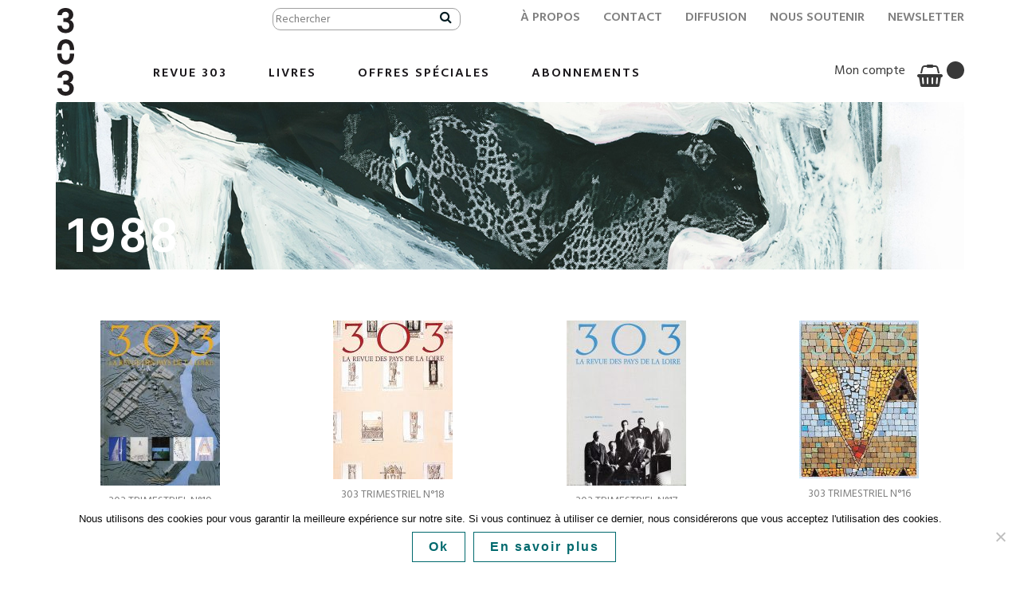

--- FILE ---
content_type: text/html; charset=UTF-8
request_url: https://www.editions303.com/annee/1988/
body_size: 12812
content:
<!doctype html>

<!--[if lt IE 7]><html lang="fr-FR" class="no-js lt-ie9 lt-ie8 lt-ie7"> <![endif]-->
<!--[if (IE 7)&!(IEMobile)]><html lang="fr-FR" class="no-js lt-ie9 lt-ie8"><![endif]-->
<!--[if (IE 8)&!(IEMobile)]><html lang="fr-FR" class="no-js lt-ie8"><![endif]-->
<!--[if gt IE 8]><!--> <html lang="fr-FR" class="no-js"><!--<![endif]-->

<head>

	<title>Editions 303 / Revue 303  &raquo; Produit Année &raquo; 1988</title>

	<meta name="HandheldFriendly" content="True">
	<meta name="viewport" content="width=device-width, initial-scale=1.0"/>

	<meta http-equiv="Content-Type" content="text/html; charset=UTF-8" />	
	<meta name="generator" content="WordPress 6.9" /> <!-- leave this for stats please -->
	
  <link rel="shortcut icon" href="https://www.editions303.com/wp-content/themes/303/assets/images/favicon.ico"> 
	 <!-- Fonts -->
	<link href='https://fonts.googleapis.com/css?family=Hind:600,500,400' rel='stylesheet' type='text/css'>
  <link href="https://www.editions303.com/wp-content/themes/303/css/font-awesome.min.css" rel="stylesheet">
	<link rel="pingback" href="https://www.editions303.com/xmlrpc.php">

    <!-- Styles  CSS-->
    
    <link rel="stylesheet" href="https://www.editions303.com/wp-content/themes/303/css/bootstrap.css" />
    <link rel="stylesheet" href="https://www.editions303.com/wp-content/themes/303/style.css" type="text/css" media="screen" />
    <link rel="stylesheet" href="https://www.editions303.com/wp-content/themes/303/css/animate.css" />

    <link rel="stylesheet" href="https://unpkg.com/leaflet@1.6.0/dist/leaflet.css"
    integrity="sha512-xwE/Az9zrjBIphAcBb3F6JVqxf46+CDLwfLMHloNu6KEQCAWi6HcDUbeOfBIptF7tcCzusKFjFw2yuvEpDL9wQ=="
    crossorigin=""/>
    <script src="https://unpkg.com/leaflet@1.6.0/dist/leaflet.js"
    integrity="sha512-gZwIG9x3wUXg2hdXF6+rVkLF/0Vi9U8D2Ntg4Ga5I5BZpVkVxlJWbSQtXPSiUTtC0TjtGOmxa1AJPuV0CPthew=="
    crossorigin=""></script>
    <script src="https://use.fontawesome.com/79ca5c669f.js"></script>
    <!-- HTML5 shim and Respond.js IE8 support of HTML5 elements and media queries -->
    <!--[if lt IE 9]>
      <script src="https://oss.maxcdn.com/libs/html5shiv/3.7.0/html5shiv.js"></script>
      <script src="https://oss.maxcdn.com/libs/respond.js/1.4.2/respond.min.js"></script>
    <![endif]-->
	<meta name='robots' content='max-image-preview:large' />
<style id='wp-img-auto-sizes-contain-inline-css' type='text/css'>
img:is([sizes=auto i],[sizes^="auto," i]){contain-intrinsic-size:3000px 1500px}
/*# sourceURL=wp-img-auto-sizes-contain-inline-css */
</style>
<link rel='stylesheet' id='wooco-blocks-css' href='https://www.editions303.com/wp-content/plugins/wpc-composite-products/assets/css/blocks.css?ver=7.6.8' type='text/css' media='all' />
<link rel='stylesheet' id='woosb-blocks-css' href='https://www.editions303.com/wp-content/plugins/woo-product-bundle/assets/css/blocks.css?ver=8.4.4' type='text/css' media='all' />
<style id='wp-emoji-styles-inline-css' type='text/css'>

	img.wp-smiley, img.emoji {
		display: inline !important;
		border: none !important;
		box-shadow: none !important;
		height: 1em !important;
		width: 1em !important;
		margin: 0 0.07em !important;
		vertical-align: -0.1em !important;
		background: none !important;
		padding: 0 !important;
	}
/*# sourceURL=wp-emoji-styles-inline-css */
</style>
<style id='wp-block-library-inline-css' type='text/css'>
:root{--wp-block-synced-color:#7a00df;--wp-block-synced-color--rgb:122,0,223;--wp-bound-block-color:var(--wp-block-synced-color);--wp-editor-canvas-background:#ddd;--wp-admin-theme-color:#007cba;--wp-admin-theme-color--rgb:0,124,186;--wp-admin-theme-color-darker-10:#006ba1;--wp-admin-theme-color-darker-10--rgb:0,107,160.5;--wp-admin-theme-color-darker-20:#005a87;--wp-admin-theme-color-darker-20--rgb:0,90,135;--wp-admin-border-width-focus:2px}@media (min-resolution:192dpi){:root{--wp-admin-border-width-focus:1.5px}}.wp-element-button{cursor:pointer}:root .has-very-light-gray-background-color{background-color:#eee}:root .has-very-dark-gray-background-color{background-color:#313131}:root .has-very-light-gray-color{color:#eee}:root .has-very-dark-gray-color{color:#313131}:root .has-vivid-green-cyan-to-vivid-cyan-blue-gradient-background{background:linear-gradient(135deg,#00d084,#0693e3)}:root .has-purple-crush-gradient-background{background:linear-gradient(135deg,#34e2e4,#4721fb 50%,#ab1dfe)}:root .has-hazy-dawn-gradient-background{background:linear-gradient(135deg,#faaca8,#dad0ec)}:root .has-subdued-olive-gradient-background{background:linear-gradient(135deg,#fafae1,#67a671)}:root .has-atomic-cream-gradient-background{background:linear-gradient(135deg,#fdd79a,#004a59)}:root .has-nightshade-gradient-background{background:linear-gradient(135deg,#330968,#31cdcf)}:root .has-midnight-gradient-background{background:linear-gradient(135deg,#020381,#2874fc)}:root{--wp--preset--font-size--normal:16px;--wp--preset--font-size--huge:42px}.has-regular-font-size{font-size:1em}.has-larger-font-size{font-size:2.625em}.has-normal-font-size{font-size:var(--wp--preset--font-size--normal)}.has-huge-font-size{font-size:var(--wp--preset--font-size--huge)}.has-text-align-center{text-align:center}.has-text-align-left{text-align:left}.has-text-align-right{text-align:right}.has-fit-text{white-space:nowrap!important}#end-resizable-editor-section{display:none}.aligncenter{clear:both}.items-justified-left{justify-content:flex-start}.items-justified-center{justify-content:center}.items-justified-right{justify-content:flex-end}.items-justified-space-between{justify-content:space-between}.screen-reader-text{border:0;clip-path:inset(50%);height:1px;margin:-1px;overflow:hidden;padding:0;position:absolute;width:1px;word-wrap:normal!important}.screen-reader-text:focus{background-color:#ddd;clip-path:none;color:#444;display:block;font-size:1em;height:auto;left:5px;line-height:normal;padding:15px 23px 14px;text-decoration:none;top:5px;width:auto;z-index:100000}html :where(.has-border-color){border-style:solid}html :where([style*=border-top-color]){border-top-style:solid}html :where([style*=border-right-color]){border-right-style:solid}html :where([style*=border-bottom-color]){border-bottom-style:solid}html :where([style*=border-left-color]){border-left-style:solid}html :where([style*=border-width]){border-style:solid}html :where([style*=border-top-width]){border-top-style:solid}html :where([style*=border-right-width]){border-right-style:solid}html :where([style*=border-bottom-width]){border-bottom-style:solid}html :where([style*=border-left-width]){border-left-style:solid}html :where(img[class*=wp-image-]){height:auto;max-width:100%}:where(figure){margin:0 0 1em}html :where(.is-position-sticky){--wp-admin--admin-bar--position-offset:var(--wp-admin--admin-bar--height,0px)}@media screen and (max-width:600px){html :where(.is-position-sticky){--wp-admin--admin-bar--position-offset:0px}}

/*# sourceURL=wp-block-library-inline-css */
</style><link rel='stylesheet' id='wc-blocks-style-css' href='https://www.editions303.com/wp-content/plugins/woocommerce/assets/client/blocks/wc-blocks.css?ver=wc-10.4.3' type='text/css' media='all' />
<style id='global-styles-inline-css' type='text/css'>
:root{--wp--preset--aspect-ratio--square: 1;--wp--preset--aspect-ratio--4-3: 4/3;--wp--preset--aspect-ratio--3-4: 3/4;--wp--preset--aspect-ratio--3-2: 3/2;--wp--preset--aspect-ratio--2-3: 2/3;--wp--preset--aspect-ratio--16-9: 16/9;--wp--preset--aspect-ratio--9-16: 9/16;--wp--preset--color--black: #000000;--wp--preset--color--cyan-bluish-gray: #abb8c3;--wp--preset--color--white: #ffffff;--wp--preset--color--pale-pink: #f78da7;--wp--preset--color--vivid-red: #cf2e2e;--wp--preset--color--luminous-vivid-orange: #ff6900;--wp--preset--color--luminous-vivid-amber: #fcb900;--wp--preset--color--light-green-cyan: #7bdcb5;--wp--preset--color--vivid-green-cyan: #00d084;--wp--preset--color--pale-cyan-blue: #8ed1fc;--wp--preset--color--vivid-cyan-blue: #0693e3;--wp--preset--color--vivid-purple: #9b51e0;--wp--preset--gradient--vivid-cyan-blue-to-vivid-purple: linear-gradient(135deg,rgb(6,147,227) 0%,rgb(155,81,224) 100%);--wp--preset--gradient--light-green-cyan-to-vivid-green-cyan: linear-gradient(135deg,rgb(122,220,180) 0%,rgb(0,208,130) 100%);--wp--preset--gradient--luminous-vivid-amber-to-luminous-vivid-orange: linear-gradient(135deg,rgb(252,185,0) 0%,rgb(255,105,0) 100%);--wp--preset--gradient--luminous-vivid-orange-to-vivid-red: linear-gradient(135deg,rgb(255,105,0) 0%,rgb(207,46,46) 100%);--wp--preset--gradient--very-light-gray-to-cyan-bluish-gray: linear-gradient(135deg,rgb(238,238,238) 0%,rgb(169,184,195) 100%);--wp--preset--gradient--cool-to-warm-spectrum: linear-gradient(135deg,rgb(74,234,220) 0%,rgb(151,120,209) 20%,rgb(207,42,186) 40%,rgb(238,44,130) 60%,rgb(251,105,98) 80%,rgb(254,248,76) 100%);--wp--preset--gradient--blush-light-purple: linear-gradient(135deg,rgb(255,206,236) 0%,rgb(152,150,240) 100%);--wp--preset--gradient--blush-bordeaux: linear-gradient(135deg,rgb(254,205,165) 0%,rgb(254,45,45) 50%,rgb(107,0,62) 100%);--wp--preset--gradient--luminous-dusk: linear-gradient(135deg,rgb(255,203,112) 0%,rgb(199,81,192) 50%,rgb(65,88,208) 100%);--wp--preset--gradient--pale-ocean: linear-gradient(135deg,rgb(255,245,203) 0%,rgb(182,227,212) 50%,rgb(51,167,181) 100%);--wp--preset--gradient--electric-grass: linear-gradient(135deg,rgb(202,248,128) 0%,rgb(113,206,126) 100%);--wp--preset--gradient--midnight: linear-gradient(135deg,rgb(2,3,129) 0%,rgb(40,116,252) 100%);--wp--preset--font-size--small: 13px;--wp--preset--font-size--medium: 20px;--wp--preset--font-size--large: 36px;--wp--preset--font-size--x-large: 42px;--wp--preset--spacing--20: 0.44rem;--wp--preset--spacing--30: 0.67rem;--wp--preset--spacing--40: 1rem;--wp--preset--spacing--50: 1.5rem;--wp--preset--spacing--60: 2.25rem;--wp--preset--spacing--70: 3.38rem;--wp--preset--spacing--80: 5.06rem;--wp--preset--shadow--natural: 6px 6px 9px rgba(0, 0, 0, 0.2);--wp--preset--shadow--deep: 12px 12px 50px rgba(0, 0, 0, 0.4);--wp--preset--shadow--sharp: 6px 6px 0px rgba(0, 0, 0, 0.2);--wp--preset--shadow--outlined: 6px 6px 0px -3px rgb(255, 255, 255), 6px 6px rgb(0, 0, 0);--wp--preset--shadow--crisp: 6px 6px 0px rgb(0, 0, 0);}:where(.is-layout-flex){gap: 0.5em;}:where(.is-layout-grid){gap: 0.5em;}body .is-layout-flex{display: flex;}.is-layout-flex{flex-wrap: wrap;align-items: center;}.is-layout-flex > :is(*, div){margin: 0;}body .is-layout-grid{display: grid;}.is-layout-grid > :is(*, div){margin: 0;}:where(.wp-block-columns.is-layout-flex){gap: 2em;}:where(.wp-block-columns.is-layout-grid){gap: 2em;}:where(.wp-block-post-template.is-layout-flex){gap: 1.25em;}:where(.wp-block-post-template.is-layout-grid){gap: 1.25em;}.has-black-color{color: var(--wp--preset--color--black) !important;}.has-cyan-bluish-gray-color{color: var(--wp--preset--color--cyan-bluish-gray) !important;}.has-white-color{color: var(--wp--preset--color--white) !important;}.has-pale-pink-color{color: var(--wp--preset--color--pale-pink) !important;}.has-vivid-red-color{color: var(--wp--preset--color--vivid-red) !important;}.has-luminous-vivid-orange-color{color: var(--wp--preset--color--luminous-vivid-orange) !important;}.has-luminous-vivid-amber-color{color: var(--wp--preset--color--luminous-vivid-amber) !important;}.has-light-green-cyan-color{color: var(--wp--preset--color--light-green-cyan) !important;}.has-vivid-green-cyan-color{color: var(--wp--preset--color--vivid-green-cyan) !important;}.has-pale-cyan-blue-color{color: var(--wp--preset--color--pale-cyan-blue) !important;}.has-vivid-cyan-blue-color{color: var(--wp--preset--color--vivid-cyan-blue) !important;}.has-vivid-purple-color{color: var(--wp--preset--color--vivid-purple) !important;}.has-black-background-color{background-color: var(--wp--preset--color--black) !important;}.has-cyan-bluish-gray-background-color{background-color: var(--wp--preset--color--cyan-bluish-gray) !important;}.has-white-background-color{background-color: var(--wp--preset--color--white) !important;}.has-pale-pink-background-color{background-color: var(--wp--preset--color--pale-pink) !important;}.has-vivid-red-background-color{background-color: var(--wp--preset--color--vivid-red) !important;}.has-luminous-vivid-orange-background-color{background-color: var(--wp--preset--color--luminous-vivid-orange) !important;}.has-luminous-vivid-amber-background-color{background-color: var(--wp--preset--color--luminous-vivid-amber) !important;}.has-light-green-cyan-background-color{background-color: var(--wp--preset--color--light-green-cyan) !important;}.has-vivid-green-cyan-background-color{background-color: var(--wp--preset--color--vivid-green-cyan) !important;}.has-pale-cyan-blue-background-color{background-color: var(--wp--preset--color--pale-cyan-blue) !important;}.has-vivid-cyan-blue-background-color{background-color: var(--wp--preset--color--vivid-cyan-blue) !important;}.has-vivid-purple-background-color{background-color: var(--wp--preset--color--vivid-purple) !important;}.has-black-border-color{border-color: var(--wp--preset--color--black) !important;}.has-cyan-bluish-gray-border-color{border-color: var(--wp--preset--color--cyan-bluish-gray) !important;}.has-white-border-color{border-color: var(--wp--preset--color--white) !important;}.has-pale-pink-border-color{border-color: var(--wp--preset--color--pale-pink) !important;}.has-vivid-red-border-color{border-color: var(--wp--preset--color--vivid-red) !important;}.has-luminous-vivid-orange-border-color{border-color: var(--wp--preset--color--luminous-vivid-orange) !important;}.has-luminous-vivid-amber-border-color{border-color: var(--wp--preset--color--luminous-vivid-amber) !important;}.has-light-green-cyan-border-color{border-color: var(--wp--preset--color--light-green-cyan) !important;}.has-vivid-green-cyan-border-color{border-color: var(--wp--preset--color--vivid-green-cyan) !important;}.has-pale-cyan-blue-border-color{border-color: var(--wp--preset--color--pale-cyan-blue) !important;}.has-vivid-cyan-blue-border-color{border-color: var(--wp--preset--color--vivid-cyan-blue) !important;}.has-vivid-purple-border-color{border-color: var(--wp--preset--color--vivid-purple) !important;}.has-vivid-cyan-blue-to-vivid-purple-gradient-background{background: var(--wp--preset--gradient--vivid-cyan-blue-to-vivid-purple) !important;}.has-light-green-cyan-to-vivid-green-cyan-gradient-background{background: var(--wp--preset--gradient--light-green-cyan-to-vivid-green-cyan) !important;}.has-luminous-vivid-amber-to-luminous-vivid-orange-gradient-background{background: var(--wp--preset--gradient--luminous-vivid-amber-to-luminous-vivid-orange) !important;}.has-luminous-vivid-orange-to-vivid-red-gradient-background{background: var(--wp--preset--gradient--luminous-vivid-orange-to-vivid-red) !important;}.has-very-light-gray-to-cyan-bluish-gray-gradient-background{background: var(--wp--preset--gradient--very-light-gray-to-cyan-bluish-gray) !important;}.has-cool-to-warm-spectrum-gradient-background{background: var(--wp--preset--gradient--cool-to-warm-spectrum) !important;}.has-blush-light-purple-gradient-background{background: var(--wp--preset--gradient--blush-light-purple) !important;}.has-blush-bordeaux-gradient-background{background: var(--wp--preset--gradient--blush-bordeaux) !important;}.has-luminous-dusk-gradient-background{background: var(--wp--preset--gradient--luminous-dusk) !important;}.has-pale-ocean-gradient-background{background: var(--wp--preset--gradient--pale-ocean) !important;}.has-electric-grass-gradient-background{background: var(--wp--preset--gradient--electric-grass) !important;}.has-midnight-gradient-background{background: var(--wp--preset--gradient--midnight) !important;}.has-small-font-size{font-size: var(--wp--preset--font-size--small) !important;}.has-medium-font-size{font-size: var(--wp--preset--font-size--medium) !important;}.has-large-font-size{font-size: var(--wp--preset--font-size--large) !important;}.has-x-large-font-size{font-size: var(--wp--preset--font-size--x-large) !important;}
/*# sourceURL=global-styles-inline-css */
</style>

<style id='classic-theme-styles-inline-css' type='text/css'>
/*! This file is auto-generated */
.wp-block-button__link{color:#fff;background-color:#32373c;border-radius:9999px;box-shadow:none;text-decoration:none;padding:calc(.667em + 2px) calc(1.333em + 2px);font-size:1.125em}.wp-block-file__button{background:#32373c;color:#fff;text-decoration:none}
/*# sourceURL=/wp-includes/css/classic-themes.min.css */
</style>
<link rel='stylesheet' id='cookie-notice-front-css' href='https://www.editions303.com/wp-content/plugins/cookie-notice/css/front.min.css?ver=2.5.11' type='text/css' media='all' />
<style id='woocommerce-inline-inline-css' type='text/css'>
.woocommerce form .form-row .required { visibility: visible; }
/*# sourceURL=woocommerce-inline-inline-css */
</style>
<link rel='stylesheet' id='wooswipe-pswp-css-css' href='https://www.editions303.com/wp-content/plugins/wooswipe/public/pswp/photoswipe.css?ver=3.0.1' type='text/css' media='all' />
<link rel='stylesheet' id='wooswipe-pswp-skin-css' href='https://www.editions303.com/wp-content/plugins/wooswipe/public/pswp/default-skin/default-skin.css?ver=3.0.1' type='text/css' media='all' />
<link rel='stylesheet' id='wooswipe-slick-css-css' href='https://www.editions303.com/wp-content/plugins/wooswipe/public/slick/slick.css?ver=3.0.1' type='text/css' media='all' />
<link rel='stylesheet' id='wooswipe-slick-theme-css' href='https://www.editions303.com/wp-content/plugins/wooswipe/public/slick/slick-theme.css?ver=3.0.1' type='text/css' media='all' />
<link rel='stylesheet' id='wooswipe-css-css' href='https://www.editions303.com/wp-content/plugins/wooswipe/public/css/wooswipe.css?ver=3.0.1' type='text/css' media='all' />
<link rel='stylesheet' id='wcqi-css-css' href='https://www.editions303.com/wp-content/plugins/woocommerce-quantity-increment/assets/css/wc-quantity-increment.css?ver=9c1f99' type='text/css' media='all' />
<link rel='stylesheet' id='wooco-frontend-css' href='https://www.editions303.com/wp-content/plugins/wpc-composite-products/assets/css/frontend.css?ver=7.6.8' type='text/css' media='all' />
<link rel='stylesheet' id='woonp-frontend-css' href='https://www.editions303.com/wp-content/plugins/wpc-name-your-price/assets/css/frontend.css?ver=2.2.1' type='text/css' media='all' />
<link rel='stylesheet' id='woosb-frontend-css' href='https://www.editions303.com/wp-content/plugins/woo-product-bundle/assets/css/frontend.css?ver=8.4.4' type='text/css' media='all' />
<link rel='stylesheet' id='wp-pagenavi-css' href='https://www.editions303.com/wp-content/plugins/wp-pagenavi/pagenavi-css.css?ver=2.70' type='text/css' media='all' />
<script type="text/javascript" src="https://www.editions303.com/wp-includes/js/jquery/jquery.min.js?ver=3.7.1" id="jquery-core-js"></script>
<script type="text/javascript" src="https://www.editions303.com/wp-includes/js/jquery/jquery-migrate.min.js?ver=3.4.1" id="jquery-migrate-js"></script>
<script type="text/javascript" src="https://www.editions303.com/wp-content/plugins/woocommerce/assets/js/jquery-blockui/jquery.blockUI.min.js?ver=2.7.0-wc.10.4.3" id="wc-jquery-blockui-js" defer="defer" data-wp-strategy="defer"></script>
<script type="text/javascript" id="wc-add-to-cart-js-extra">
/* <![CDATA[ */
var wc_add_to_cart_params = {"ajax_url":"/wp-admin/admin-ajax.php","wc_ajax_url":"/?wc-ajax=%%endpoint%%","i18n_view_cart":"Voir le panier","cart_url":"https://www.editions303.com/panier/","is_cart":"","cart_redirect_after_add":"no"};
//# sourceURL=wc-add-to-cart-js-extra
/* ]]> */
</script>
<script type="text/javascript" src="https://www.editions303.com/wp-content/plugins/woocommerce/assets/js/frontend/add-to-cart.min.js?ver=f870cc" id="wc-add-to-cart-js" defer="defer" data-wp-strategy="defer"></script>
<script type="text/javascript" src="https://www.editions303.com/wp-content/plugins/woocommerce/assets/js/js-cookie/js.cookie.min.js?ver=2.1.4-wc.10.4.3" id="wc-js-cookie-js" defer="defer" data-wp-strategy="defer"></script>
<script type="text/javascript" id="woocommerce-js-extra">
/* <![CDATA[ */
var woocommerce_params = {"ajax_url":"/wp-admin/admin-ajax.php","wc_ajax_url":"/?wc-ajax=%%endpoint%%","i18n_password_show":"Afficher le mot de passe","i18n_password_hide":"Masquer le mot de passe"};
//# sourceURL=woocommerce-js-extra
/* ]]> */
</script>
<script type="text/javascript" src="https://www.editions303.com/wp-content/plugins/woocommerce/assets/js/frontend/woocommerce.min.js?ver=f870cc" id="woocommerce-js" defer="defer" data-wp-strategy="defer"></script>
<script type="text/javascript" src="https://www.editions303.com/wp-content/plugins/wooswipe/public/pswp/photoswipe.min.js?ver=3.0.1" id="wooswipe-pswp-js"></script>
<script type="text/javascript" src="https://www.editions303.com/wp-content/plugins/wooswipe/public/pswp/photoswipe-ui-default.min.js?ver=3.0.1" id="wooswipe-pswp-ui-js"></script>
<script type="text/javascript" src="https://www.editions303.com/wp-content/plugins/wooswipe/public/slick/slick.min.js?ver=3.0.1" id="wooswipe-slick-js"></script>
<script type="text/javascript" src="https://www.editions303.com/wp-content/plugins/woocommerce-quantity-increment/assets/js/wc-quantity-increment.min.js?ver=9c1f99" id="wcqi-js-js"></script>
<link rel="https://api.w.org/" href="https://www.editions303.com/wp-json/" />	<noscript><style>.woocommerce-product-gallery{ opacity: 1 !important; }</style></noscript>
			<style type="text/css" id="wp-custom-css">
			.tab-additional_information,#tab-additional_information{display: none;}		</style>
		<script>
  (function(i,s,o,g,r,a,m){i['GoogleAnalyticsObject']=r;i[r]=i[r]||function(){
  (i[r].q=i[r].q||[]).push(arguments)},i[r].l=1*new Date();a=s.createElement(o),
  m=s.getElementsByTagName(o)[0];a.async=1;a.src=g;m.parentNode.insertBefore(a,m)
  })(window,document,'script','//www.google-analytics.com/analytics.js','ga');

  ga('create', 'UA-63708773-1', 'auto');
  ga('send', 'pageview');

</script>
</head>
<body class="archive tax-pa_annee term-459 wp-theme-303 theme-303 cookies-not-set woocommerce woocommerce-page woocommerce-no-js">

<header class="site-header">
  <div class="header-inner">
    <div class="container">
      <div class="row">
        <div class="col-xs-2 col-md-1">
          <div class="brand">
            <a href="https://www.editions303.com">
              <svg width="100%" height="100%" viewBox="0 0 641 3310" version="1.1" xmlns="http://www.w3.org/2000/svg" xmlns:xlink="http://www.w3.org/1999/xlink" xml:space="preserve" xmlns:serif="http://www.serif.com/" style="fill-rule:evenodd;clip-rule:evenodd;stroke-linejoin:round;stroke-miterlimit:2;">
                <g transform="matrix(1,0,0,1,-523.543,-93.0579)">
                    <g id="Calque-1" serif:id="Calque 1" transform="matrix(4.16667,0,0,4.16667,0,0)">
                        <g transform="matrix(1,0,0,1,200.949,56.9729)">
                            <path d="M0,158.086C-19.209,158.086 -33.695,146.744 -35.271,125.334L-74.633,125.334C-73.375,166.267 -40.625,192.725 -0.317,192.725C40.936,192.725 74.314,169.734 74.314,125.962C74.314,103.289 61.088,80.933 38.418,74.633C58.253,67.704 69.904,47.557 69.904,27.716C69.904,-10.073 39.676,-34.639 0,-34.639C-39.996,-34.639 -72.742,-11.653 -73.375,29.603L-33.695,29.603C-33.379,9.762 -19.529,0.006 0,0.006C17.314,0.006 29.911,12.912 29.911,28.657C29.911,49.127 17.634,57.942 -3.781,57.942L-20.155,57.942L-20.155,92.27L-3.781,92.27C16.687,92.27 34.637,102.66 34.637,125.334C34.637,146.117 19.521,158.086 0,158.086" style="fill:rgb(35,31,32);fill-rule:nonzero;"/>
                        </g>
                        <g transform="matrix(1,0,0,1,202.523,367.076)">
                            <path d="M0,-24.8C33.74,-24.8 37.064,8.879 37.219,36.529L76.872,36.529C75.713,6.035 70.354,-23.272 51.01,-41.805C39.676,-52.825 23.615,-61.329 0,-61.329C-23.621,-61.329 -39.678,-52.825 -51.015,-41.805C-70.352,-23.272 -75.717,6.035 -76.873,36.529L-37.223,36.529C-37.066,8.879 -33.75,-24.8 0,-24.8" style="fill:rgb(35,31,32);fill-rule:nonzero;"/>
                        </g>
                        <g transform="matrix(1,0,0,1,202.523,471.773)">
                            <path d="M0,24.801C-33.75,24.801 -37.066,-8.876 -37.223,-36.531L-76.873,-36.531C-75.717,-6.032 -70.352,23.275 -51.015,41.804C-39.678,52.828 -23.621,61.332 0,61.332C23.615,61.332 39.676,52.828 51.01,41.804C70.354,23.275 75.713,-6.032 76.872,-36.531L37.219,-36.531C37.064,-8.876 33.746,24.801 0,24.801" style="fill:rgb(35,31,32);fill-rule:nonzero;"/>
                        </g>
                        <g transform="matrix(1,0,0,1,239.367,707.247)">
                            <path d="M0,-8.822C19.835,-15.751 31.486,-35.903 31.486,-55.744C31.486,-93.533 1.258,-118.093 -38.418,-118.093C-78.414,-118.093 -111.16,-95.102 -111.793,-53.852L-72.113,-53.852C-71.797,-73.692 -57.947,-83.448 -38.418,-83.448C-21.104,-83.448 -8.507,-70.537 -8.507,-54.798C-8.507,-34.329 -20.784,-25.512 -42.199,-25.512L-58.573,-25.512L-58.573,8.815L-42.199,8.815C-21.73,8.815 -3.781,19.208 -3.781,41.878C-3.781,62.659 -18.897,74.628 -38.418,74.628C-57.627,74.628 -72.113,63.288 -73.689,41.878L-113.051,41.878C-111.793,82.818 -79.043,109.271 -38.735,109.271C2.518,109.271 35.896,86.275 35.896,42.507C35.896,19.834 22.67,-2.528 0,-8.822" style="fill:rgb(35,31,32);fill-rule:nonzero;"/>
                        </g>
                    </g>
                </g>
              </svg>
            </a>
          </div>
        </div>
        <div class="col-xs-10 col-md-11">
          <div class="header-table">
              
              <nav id="nav-wrap-top" class="top-nav">
            <div class="menu-menu-top-container"><ul id="menu-top-menu" class="menu"><li id="menu-item-2000009502" class="menu-item menu-item-type-post_type menu-item-object-page menu-item-2000009502"><a href="https://www.editions303.com/presentation/">À propos</a></li>
<li id="menu-item-2000003685" class="menu-item menu-item-type-post_type menu-item-object-page menu-item-2000003685"><a href="https://www.editions303.com/contact/">Contact</a></li>
<li id="menu-item-2000009503" class="menu-item menu-item-type-post_type menu-item-object-page menu-item-2000009503"><a href="https://www.editions303.com/diffusion/">Diffusion</a></li>
<li id="menu-item-2000009504" class="menu-item menu-item-type-post_type menu-item-object-page menu-item-2000009504"><a href="https://www.editions303.com/nous-soutenir/">Nous soutenir</a></li>
<li id="menu-item-2000009728" class="menu-item menu-item-type-post_type menu-item-object-page menu-item-2000009728"><a href="https://www.editions303.com/newsletter/">Newsletter</a></li>
</ul></div>               </nav>
              <div class="searchbar">
              <form method="get" id="searchform" action="https://www.editions303.com/">
              <span class="search">  <input type="text" value="Rechercher" onclick="value=''" name="s" id="s" />
                  <input type="hidden" name="post_type" value="product" />
                  <input type="submit" id="searchsubmit" value="Ok" /></span>
                </form>
              </div>
           </div> 
            <nav id="nav-wrap" class="main-nav">
              <div id="mobnav-btn"> </div>

              <div class="menu-menu-principal-container"><ul id="menu-menu-principal" class="sf-menu"><li id="menu-item-2000009521" class="menu-item menu-item-type-custom menu-item-object-custom menu-item-2000009521"><a href="https://www.editions303.com//categorie-produit/revue-303/">Revue 303</a></li>
<li id="menu-item-2000009522" class="menu-item menu-item-type-custom menu-item-object-custom menu-item-2000009522"><a href="https://www.editions303.com/categorie-produit/livres/">Livres</a></li>
<li id="menu-item-2000009523" class="menu-item menu-item-type-custom menu-item-object-custom menu-item-2000009523"><a href="https://www.editions303.com/categorie-produit/offres-speciales/">Offres Spéciales</a></li>
<li id="menu-item-2000003698" class="menu-item menu-item-type-post_type menu-item-object-page menu-item-2000003698"><a href="https://www.editions303.com/abonnements/">Abonnements</a></li>
<li id="menu-item-2000010089" class="hideMenu menu-item menu-item-type-post_type menu-item-object-page menu-item-2000010089"><a href="https://www.editions303.com/presentation/">À propos</a></li>
<li id="menu-item-2000010090" class="hideMenu menu-item menu-item-type-post_type menu-item-object-page menu-item-2000010090"><a href="https://www.editions303.com/contact/">Contact</a></li>
<li id="menu-item-2000010091" class="hideMenu menu-item menu-item-type-post_type menu-item-object-page menu-item-2000010091"><a href="https://www.editions303.com/diffusion/">Diffusion</a></li>
<li id="menu-item-2000010092" class="hideMenu menu-item menu-item-type-post_type menu-item-object-page menu-item-2000010092"><a href="https://www.editions303.com/nous-soutenir/">Nous soutenir</a></li>
<li id="menu-item-2000010093" class="hideMenu menu-item menu-item-type-post_type menu-item-object-page menu-item-2000010093"><a href="https://www.editions303.com/newsletter/">Newsletter</a></li>
</ul></div>        
            <ul id="nav-woo">
                  <li>
                    <a href="https://www.editions303.com/mon-compte/">Mon compte</a>
                  </li>
                  <li>
                                     <a href="https://www.editions303.com/panier/" class="cart-customlocation empty"><span></span></a>
                                      </li>
            </ul>
          </nav>
        </div>
      </div>
    </div>
  </div>
</header> 
<div id="primary" class="content-area"><main id="main" class="site-main" role="main">
<div class="container">	
	<div class="img-container">
	            <img src="https://www.editions303.com/wp-content/themes/303/images/bg-page/cine-animation.jpg" alt="Logo 303">
	   
	                <div class="container-title blanc">
              
				
				<h1 class="page-title">1988</h1>

					</div>
	</div>
</div>
<div class="ariane-container">
  <div class="container">
	<div class="col-lg-12">

		
    </div>
  </div>
</div>
<div class="portfolio-container">           
  <div class="container">
    <div class="row">
      <div class="col-lg-12">
	  		
<nav class="port-filter" style="display:none;">
         <ul id="filters" class="sf-menu">   
            <li class="active"><a href="#" data-filter="*">Tous</a></li>

              <li class='non-classe'><a href='#' data-filter='.non-classe'>Non classé</a>
</li><li class='livres'><a href='#' data-filter='.livres'>Livres</a>
<ul class='sub-menu'><li class='child'><a href='#' data-filter='.cahiers-du-patrimoine'>Cahiers du patrimoine</a></li>
<li class='child'><a href='#' data-filter='.carnets-danjou'>Carnets d'Anjou</a></li>
<li class='child'><a href='#' data-filter='.carnets-du-voyage-a-nantes'>Carnets du Voyage à Nantes</a></li>
<li class='child'><a href='#' data-filter='.collection-colloques'>Collection Colloques</a></li>
<li class='child'><a href='#' data-filter='.collection-decouvertes'>Collection Découvertes</a></li>
<li class='child'><a href='#' data-filter='.collection-essentiels-livres'>Collection Essentiels</a></li>
<li class='child'><a href='#' data-filter='.collection-images'>Collection Images</a></li>
<li class='child'><a href='#' data-filter='.fracpdl'>Frac Pays de la Loire</a></li>
<li class='child'><a href='#' data-filter='.images-du-patrimoine'>Images du patrimoine</a></li>
<li class='child'><a href='#' data-filter='.itineraires-du-patrimoine'>Itinéraires du patrimoine</a></li>
<li class='child'><a href='#' data-filter='.tresor-de-tapisseries'>Trésor de tapisseries</a></li>
</ul></li><li class='revue-303'><a href='#' data-filter='.revue-303'>Revue 303</a>
</li><li class='offres-speciales'><a href='#' data-filter='.offres-speciales'>Offres spéciales</a>
</li>        </ul>
        </nav>
<div class="products">



	<div class="classic-portfolio col-4-portfolio portfolio">
				
					<div class="project-item applications collection" page="'.$page_num.'">   
						<a id="id-2000003033" href="https://www.editions303.com/le-catalogue/numero-19-4eme-trim-1988/" title="4ème trimestre 1988">
						<div class="project-image">
							  
                                <img width="150" height="207" src="https://www.editions303.com/wp-content/uploads/2013/07/19-150x207.jpg" class="attachment-shop_catalog size-shop_catalog wp-post-image" alt="Numéro 19 - 4ème trim. 1988" decoding="async" srcset="https://www.editions303.com/wp-content/uploads/2013/07/19-150x207.jpg 150w, https://www.editions303.com/wp-content/uploads/2013/07/19-400x551.jpg 400w, https://www.editions303.com/wp-content/uploads/2013/07/19-217x300.jpg 217w, https://www.editions303.com/wp-content/uploads/2013/07/19-17x24.jpg 17w, https://www.editions303.com/wp-content/uploads/2013/07/19-26x36.jpg 26w, https://www.editions303.com/wp-content/uploads/2013/07/19-34x48.jpg 34w, https://www.editions303.com/wp-content/uploads/2013/07/19.jpg 600w" sizes="(max-width: 150px) 100vw, 150px" />                                                             <div class="overlay">
                              </div>
						</div>
							<div class="cat-ouvrage">303 TRIMESTRIEL N°19</div>
							<div class="sep"></div>
							<div class="titre-ouvrage">4ème trimestre 1988</div>
						</a>
						
	<span class="price"><span class="woocommerce-Price-amount amount"><bdi>6.00&nbsp;<span class="woocommerce-Price-currencySymbol">&euro;</span></bdi></span></span>
						<a href="/annee/1988/?add-to-cart=2000003033" data-quantity="1" class="button product_type_simple add_to_cart_button ajax_add_to_cart" data-product_id="2000003033" data-product_sku="" aria-label="Ajouter au panier : &ldquo;4ème trimestre 1988&rdquo;" rel="nofollow" data-success_message="« 4ème trimestre 1988 » a été ajouté à votre panier" role="button">Commander</a>					
                    </div>

					
					<div class="project-item applications collection" page="'.$page_num.'">   
						<a id="id-2000003035" href="https://www.editions303.com/le-catalogue/numero-18-3eme-trim-1988/" title="3ème trimestre 1988">
						<div class="project-image">
							  
                                <img width="150" height="199" src="https://www.editions303.com/wp-content/uploads/1988/07/18-150x199.jpg" class="attachment-shop_catalog size-shop_catalog wp-post-image" alt="numero 18" decoding="async" srcset="https://www.editions303.com/wp-content/uploads/1988/07/18-150x199.jpg 150w, https://www.editions303.com/wp-content/uploads/1988/07/18-400x532.jpg 400w, https://www.editions303.com/wp-content/uploads/1988/07/18-225x300.jpg 225w, https://www.editions303.com/wp-content/uploads/1988/07/18-18x24.jpg 18w, https://www.editions303.com/wp-content/uploads/1988/07/18-27x36.jpg 27w, https://www.editions303.com/wp-content/uploads/1988/07/18-36x48.jpg 36w, https://www.editions303.com/wp-content/uploads/1988/07/18.jpg 540w" sizes="(max-width: 150px) 100vw, 150px" />                                                             <div class="overlay">
                              </div>
						</div>
							<div class="cat-ouvrage">303 TRIMESTRIEL N°18</div>
							<div class="sep"></div>
							<div class="titre-ouvrage">3ème trimestre 1988</div>
						</a>
						
						<a href="https://www.editions303.com/le-catalogue/numero-18-3eme-trim-1988/" data-quantity="1" class="button product_type_simple" data-product_id="2000003035" data-product_sku="" aria-label="En savoir plus sur &ldquo;3ème trimestre 1988&rdquo;" rel="nofollow" data-success_message="">Produit épuisé</a>					
                    </div>

					
					<div class="project-item applications collection" page="'.$page_num.'">   
						<a id="id-2000003036" href="https://www.editions303.com/le-catalogue/numero-17-2eme-trim-1988/" title="2ème trimestre 1988">
						<div class="project-image">
							  
                                <img width="150" height="207" src="https://www.editions303.com/wp-content/uploads/2013/07/17-150x207.jpg" class="attachment-shop_catalog size-shop_catalog wp-post-image" alt="Numéro 17 - 2ème trim. 1988" decoding="async" srcset="https://www.editions303.com/wp-content/uploads/2013/07/17-150x207.jpg 150w, https://www.editions303.com/wp-content/uploads/2013/07/17-400x551.jpg 400w, https://www.editions303.com/wp-content/uploads/2013/07/17-217x300.jpg 217w, https://www.editions303.com/wp-content/uploads/2013/07/17-17x24.jpg 17w, https://www.editions303.com/wp-content/uploads/2013/07/17-26x36.jpg 26w, https://www.editions303.com/wp-content/uploads/2013/07/17-34x48.jpg 34w, https://www.editions303.com/wp-content/uploads/2013/07/17.jpg 600w" sizes="(max-width: 150px) 100vw, 150px" />                                                             <div class="overlay">
                              </div>
						</div>
							<div class="cat-ouvrage">303 TRIMESTRIEL N°17</div>
							<div class="sep"></div>
							<div class="titre-ouvrage">2ème trimestre 1988</div>
						</a>
						
	<span class="price"><span class="woocommerce-Price-amount amount"><bdi>6.00&nbsp;<span class="woocommerce-Price-currencySymbol">&euro;</span></bdi></span></span>
						<a href="https://www.editions303.com/le-catalogue/numero-17-2eme-trim-1988/" data-quantity="1" class="button product_type_simple" data-product_id="2000003036" data-product_sku="" aria-label="En savoir plus sur &ldquo;2ème trimestre 1988&rdquo;" rel="nofollow" data-success_message="">Produit épuisé</a>					
                    </div>

					
					<div class="project-item applications collection" page="'.$page_num.'">   
						<a id="id-2000003038" href="https://www.editions303.com/le-catalogue/numero-16-1er-trim-1988/" title="1er trimestre 1988">
						<div class="project-image">
							  
                                <img width="150" height="198" src="https://www.editions303.com/wp-content/uploads/1988/01/303-n°-16-150x198.jpg" class="attachment-shop_catalog size-shop_catalog wp-post-image" alt="" decoding="async" loading="lazy" srcset="https://www.editions303.com/wp-content/uploads/1988/01/303-n°-16-150x198.jpg 150w, https://www.editions303.com/wp-content/uploads/1988/01/303-n°-16-400x528.jpg 400w, https://www.editions303.com/wp-content/uploads/1988/01/303-n°-16-227x300.jpg 227w, https://www.editions303.com/wp-content/uploads/1988/01/303-n°-16-18x24.jpg 18w, https://www.editions303.com/wp-content/uploads/1988/01/303-n°-16-27x36.jpg 27w, https://www.editions303.com/wp-content/uploads/1988/01/303-n°-16-36x48.jpg 36w, https://www.editions303.com/wp-content/uploads/1988/01/303-n°-16.jpg 600w" sizes="auto, (max-width: 150px) 100vw, 150px" />                                                             <div class="overlay">
                              </div>
						</div>
							<div class="cat-ouvrage">303 TRIMESTRIEL N°16</div>
							<div class="sep"></div>
							<div class="titre-ouvrage">1er trimestre 1988</div>
						</a>
						
						<a href="https://www.editions303.com/le-catalogue/numero-16-1er-trim-1988/" data-quantity="1" class="button product_type_simple" data-product_id="2000003038" data-product_sku="" aria-label="En savoir plus sur &ldquo;1er trimestre 1988&rdquo;" rel="nofollow" data-success_message="">Produit épuisé</a>					
                    </div>

		</ul>
</main></div>        </div>
      </div>  
    </div>
  </div>
</div>

<div class="footer-area-container">
  <div class="popup">
    <div class="container">
      <img src="https://www.editions303.com/wp-content/uploads/2025/02/pop-up-2.jpg" alt="Tenir ensemble">
      <div class="wp-block-group alignwide is-vertical is-layout-flex wp-container-core-group-is-layout-1 wp-block-group-is-layout-flex">
          <p style="text-align: center; width: 100%;"><a class="button" target="_blank" href="https://fr.ulule.com/hors-serie-303-l-appel-du-fleuve/">Participer</a></p>
      </div>
  </div>                
  </div>
  <div class="container">
    <div class="row">
      <div class="col-lg-1">
        <div class="footer-widget">
        	<img class="logo-footer" src="https://www.editions303.com/wp-content/themes/303/images/logo-303-footer.png" alt="Logo 303">
        </div>	
      </div>
      <div class="col-lg-3">
        <div class="footer-widget contact">
     		<h4 class="footer-widget-title">Nous contacter<span></span></h4>
        <p><strong>ÉDITIONS 303</strong></p>
<p>Espace Sèvre</p>
<p>12, boulevard Georges-Pompidou</p>
<p>44200 Nantes &#8211; France</p>
<p>T +33 (0)2 28 206 303</p>
<p><a href="mailto:contact@revue303.com">contact@editions303.com</a></p>
          	<p class="copyright">&copy; Éditions 303, 2026</p>	
        </div>
      </div>
      <div class="col-lg-4">
        <div class="footer-widget">
        <h4 class="footer-widget-title">Feuilleter notre dernier numéro : <span></span></h4>
        <div class="last-num"><iframe title="303-187-Extrait" src="https://e.issuu.com/embed.html?u=revue303&d=303-187-extrait" style="border:none; width: 287px; height: 220px;" allow="clipboard-write,allow-top-navigation,allow-top-navigation-by-user-activation,allow-downloads,allow-scripts,allow-same-origin,allow-popups,allow-modals,allow-popups-to-escape-sandbox,allow-forms"  allowfullscreen="true"></iframe></div>

        </div>
      </div>
      <div class="col-lg-4">
        <div class="footer-widget last">
	        <div class="rezo">	
	          <h4 class="footer-widget-title">Réseaux sociaux<span></span></h4>
	          <ul>
	          	<li><a class="twitter" href="https://twitter.com/revue303" target="_blank"><span>Twitter</span></a></li>
              <li><a class="fb" href="https://facebook.com/revue303" target="_blank"><span>facebook</span></a></li>
              <li><a class="instagram" href="https://www.instagram.com/editions303/" target="_blank"><span>instagram</span></a></li>
	          	<li><a class="rss" href="https://www.editions303.com/feed/" target="_blank">rss</a></li>
	          </ul>
	        </div> 
	        <div class="autres-liens"> 
	          <h4 class="footer-widget-title clear"><a href="https://www.editions303.com/wp-content/uploads/2020/11/303-catalogue-2020.pdf" target="_blank">Télécharger notre catalogue en pdf<span></span></a></h4>
	          <h4 class="footer-widget-title"><a href="https://www.editions303.com/le-catalogue/adhesion/">Adhérer à l'association<span></span></a></h4>
            <h4 class="footer-widget-title"><a href="https://www.editions303.com/partenaires/">Partenaires<span></span></a></h4>
	          <!--<h4 class="footer-widget-title"><a href="#">English version<span></span></a></h4>-->
	          <h4 class="footer-widget-title"><a href="https://www.editions303.com/mentions-legales/">Mentions légales<span></span></a></h4>
            <h4 class="footer-widget-title"><a href="https://www.editions303.com/conditions-generales-de-vente/">CGV<span></span></a></h4>
	        </div>	
        </div>
      </div>

    </div>

  </div>
</div>


<script type="speculationrules">
{"prefetch":[{"source":"document","where":{"and":[{"href_matches":"/*"},{"not":{"href_matches":["/wp-*.php","/wp-admin/*","/wp-content/uploads/*","/wp-content/*","/wp-content/plugins/*","/wp-content/themes/303/*","/*\\?(.+)"]}},{"not":{"selector_matches":"a[rel~=\"nofollow\"]"}},{"not":{"selector_matches":".no-prefetch, .no-prefetch a"}}]},"eagerness":"conservative"}]}
</script>
	<script type='text/javascript'>
		(function () {
			var c = document.body.className;
			c = c.replace(/woocommerce-no-js/, 'woocommerce-js');
			document.body.className = c;
		})();
	</script>
	<script type="text/javascript" id="cookie-notice-front-js-before">
/* <![CDATA[ */
var cnArgs = {"ajaxUrl":"https:\/\/www.editions303.com\/wp-admin\/admin-ajax.php","nonce":"68ed640f22","hideEffect":"fade","position":"bottom","onScroll":false,"onScrollOffset":100,"onClick":false,"cookieName":"cookie_notice_accepted","cookieTime":2592000,"cookieTimeRejected":2592000,"globalCookie":false,"redirection":false,"cache":false,"revokeCookies":false,"revokeCookiesOpt":"automatic"};

//# sourceURL=cookie-notice-front-js-before
/* ]]> */
</script>
<script type="text/javascript" src="https://www.editions303.com/wp-content/plugins/cookie-notice/js/front.min.js?ver=2.5.11" id="cookie-notice-front-js"></script>
<script type="text/javascript" id="wooswipe-js-js-extra">
/* <![CDATA[ */
var wooswipe_wp_plugin_path = {"templateUrl":"https://www.editions303.com/wp-content/plugins/wooswipe"};
var wooswipe_data = {"addpin":"","icon_bg_color":"#000000","icon_stroke_color":"#ffffff","product_main_slider":""};
//# sourceURL=wooswipe-js-js-extra
/* ]]> */
</script>
<script type="text/javascript" src="https://www.editions303.com/wp-content/plugins/wooswipe/public/js/wooswipe.js" id="wooswipe-js-js"></script>
<script type="text/javascript" src="https://www.editions303.com/wp-content/plugins/wpc-composite-products/assets/libs/ddslick/jquery.ddslick.min.js?ver=7.6.8" id="ddslick-js"></script>
<script type="text/javascript" src="https://www.editions303.com/wp-includes/js/imagesloaded.min.js?ver=5.0.0" id="imagesloaded-js"></script>
<script type="text/javascript" id="wooco-frontend-js-extra">
/* <![CDATA[ */
var wooco_vars = {"wc_ajax_url":"/?wc-ajax=%%endpoint%%","nonce":"25462519bf","price_decimals":"2","price_format":"%2$s\u00a0%1$s","price_thousand_separator":",","price_decimal_separator":".","currency_symbol":"\u20ac","trim_zeros":"","quickview_variation":"default","gallery_selector":".woocommerce-product-gallery","main_gallery_selector":".woocommerce-product-gallery:not(.woocommerce-product-gallery--wooco)","selector":"ddslick","change_image":"yes","change_price":"yes","price_selector":"","product_link":"no","show_alert":"load","hide_component_name":"yes","total_text":"Prix total:","selected_text":"Selected:","saved_text":"(saved [d])","alert_min":"Please choose at least a total quantity of [min] products before adding this composite to the cart.","alert_max":"Sorry, you can only choose at max a total quantity of [max] products before adding this composite to the cart.","alert_m_min":"Please choose at least a total quantity of [min] products for the component [name].","alert_m_max":"Sorry, you can only choose at max a total quantity of [max] products for the component [name].","alert_same":"Please select a different product for each component.","alert_selection":"Please choose a purchasable product for the component [name] before adding this composite to the cart.","alert_total_min":"The total must meet the minimum amount of [min].","alert_total_max":"The total must meet the maximum amount of [max]."};
//# sourceURL=wooco-frontend-js-extra
/* ]]> */
</script>
<script type="text/javascript" src="https://www.editions303.com/wp-content/plugins/wpc-composite-products/assets/js/frontend.js?ver=7.6.8" id="wooco-frontend-js"></script>
<script type="text/javascript" id="woonp-frontend-js-extra">
/* <![CDATA[ */
var woonp_vars = {"rounding":"up","default_value":"price","price_decimals":"2"};
//# sourceURL=woonp-frontend-js-extra
/* ]]> */
</script>
<script type="text/javascript" src="https://www.editions303.com/wp-content/plugins/wpc-name-your-price/assets/js/frontend.js?ver=2.2.1" id="woonp-frontend-js"></script>
<script type="text/javascript" id="woosb-frontend-js-extra">
/* <![CDATA[ */
var woosb_vars = {"wc_price_decimals":"2","wc_price_format":"%2$s\u00a0%1$s","wc_price_thousand_separator":",","wc_price_decimal_separator":".","wc_currency_symbol":"\u20ac","price_decimals":"2","price_format":"%2$s\u00a0%1$s","price_thousand_separator":",","price_decimal_separator":".","currency_symbol":"\u20ac","trim_zeros":"","round_price":"1","recalc_price":"","change_image":"yes","bundled_price":"price","bundled_price_from":"sale_price","change_price":"yes","price_selector":"","saved_text":"(enregistr\u00e9 [d])","price_text":"Prix du lot\u00a0:","selected_text":"S\u00e9lectionn\u00e9\u00a0:","alert_selection":"Veuillez s\u00e9lectionner une variation disponible pour le produit [name] pour pouvoir ajouter ce lot au panier.","alert_unpurchasable":"Le produit [name] ne peut pas \u00eatre achet\u00e9. Veuillez le retirer avant d\u2019ajouter le lot au panier.","alert_empty":"Veuillez choisir au moins un produit avant d\u2019ajouter ce lot au panier.","alert_min":"Veuillez choisir au moins [min] produit(s) au total pour ajouter ce lot au panier.","alert_max":"D\u00e9sol\u00e9, vous ne pouvez choisir qu\u2019un maximum de [max] produit(s) pour ajouter ce lot au panier.","alert_total_min":"Le total doit atteindre le montant minimum de [min].","alert_total_max":"Le total doit atteindre le montant maximum de [max]."};
//# sourceURL=woosb-frontend-js-extra
/* ]]> */
</script>
<script type="text/javascript" src="https://www.editions303.com/wp-content/plugins/woo-product-bundle/assets/js/frontend.js?ver=8.4.4" id="woosb-frontend-js"></script>
<script type="text/javascript" src="https://www.editions303.com/wp-content/plugins/woocommerce/assets/js/sourcebuster/sourcebuster.min.js?ver=f870cc" id="sourcebuster-js-js"></script>
<script type="text/javascript" id="wc-order-attribution-js-extra">
/* <![CDATA[ */
var wc_order_attribution = {"params":{"lifetime":1.0e-5,"session":30,"base64":false,"ajaxurl":"https://www.editions303.com/wp-admin/admin-ajax.php","prefix":"wc_order_attribution_","allowTracking":true},"fields":{"source_type":"current.typ","referrer":"current_add.rf","utm_campaign":"current.cmp","utm_source":"current.src","utm_medium":"current.mdm","utm_content":"current.cnt","utm_id":"current.id","utm_term":"current.trm","utm_source_platform":"current.plt","utm_creative_format":"current.fmt","utm_marketing_tactic":"current.tct","session_entry":"current_add.ep","session_start_time":"current_add.fd","session_pages":"session.pgs","session_count":"udata.vst","user_agent":"udata.uag"}};
//# sourceURL=wc-order-attribution-js-extra
/* ]]> */
</script>
<script type="text/javascript" src="https://www.editions303.com/wp-content/plugins/woocommerce/assets/js/frontend/order-attribution.min.js?ver=f870cc" id="wc-order-attribution-js"></script>
<script id="wp-emoji-settings" type="application/json">
{"baseUrl":"https://s.w.org/images/core/emoji/17.0.2/72x72/","ext":".png","svgUrl":"https://s.w.org/images/core/emoji/17.0.2/svg/","svgExt":".svg","source":{"concatemoji":"https://www.editions303.com/wp-includes/js/wp-emoji-release.min.js?ver=9c1f99"}}
</script>
<script type="module">
/* <![CDATA[ */
/*! This file is auto-generated */
const a=JSON.parse(document.getElementById("wp-emoji-settings").textContent),o=(window._wpemojiSettings=a,"wpEmojiSettingsSupports"),s=["flag","emoji"];function i(e){try{var t={supportTests:e,timestamp:(new Date).valueOf()};sessionStorage.setItem(o,JSON.stringify(t))}catch(e){}}function c(e,t,n){e.clearRect(0,0,e.canvas.width,e.canvas.height),e.fillText(t,0,0);t=new Uint32Array(e.getImageData(0,0,e.canvas.width,e.canvas.height).data);e.clearRect(0,0,e.canvas.width,e.canvas.height),e.fillText(n,0,0);const a=new Uint32Array(e.getImageData(0,0,e.canvas.width,e.canvas.height).data);return t.every((e,t)=>e===a[t])}function p(e,t){e.clearRect(0,0,e.canvas.width,e.canvas.height),e.fillText(t,0,0);var n=e.getImageData(16,16,1,1);for(let e=0;e<n.data.length;e++)if(0!==n.data[e])return!1;return!0}function u(e,t,n,a){switch(t){case"flag":return n(e,"\ud83c\udff3\ufe0f\u200d\u26a7\ufe0f","\ud83c\udff3\ufe0f\u200b\u26a7\ufe0f")?!1:!n(e,"\ud83c\udde8\ud83c\uddf6","\ud83c\udde8\u200b\ud83c\uddf6")&&!n(e,"\ud83c\udff4\udb40\udc67\udb40\udc62\udb40\udc65\udb40\udc6e\udb40\udc67\udb40\udc7f","\ud83c\udff4\u200b\udb40\udc67\u200b\udb40\udc62\u200b\udb40\udc65\u200b\udb40\udc6e\u200b\udb40\udc67\u200b\udb40\udc7f");case"emoji":return!a(e,"\ud83e\u1fac8")}return!1}function f(e,t,n,a){let r;const o=(r="undefined"!=typeof WorkerGlobalScope&&self instanceof WorkerGlobalScope?new OffscreenCanvas(300,150):document.createElement("canvas")).getContext("2d",{willReadFrequently:!0}),s=(o.textBaseline="top",o.font="600 32px Arial",{});return e.forEach(e=>{s[e]=t(o,e,n,a)}),s}function r(e){var t=document.createElement("script");t.src=e,t.defer=!0,document.head.appendChild(t)}a.supports={everything:!0,everythingExceptFlag:!0},new Promise(t=>{let n=function(){try{var e=JSON.parse(sessionStorage.getItem(o));if("object"==typeof e&&"number"==typeof e.timestamp&&(new Date).valueOf()<e.timestamp+604800&&"object"==typeof e.supportTests)return e.supportTests}catch(e){}return null}();if(!n){if("undefined"!=typeof Worker&&"undefined"!=typeof OffscreenCanvas&&"undefined"!=typeof URL&&URL.createObjectURL&&"undefined"!=typeof Blob)try{var e="postMessage("+f.toString()+"("+[JSON.stringify(s),u.toString(),c.toString(),p.toString()].join(",")+"));",a=new Blob([e],{type:"text/javascript"});const r=new Worker(URL.createObjectURL(a),{name:"wpTestEmojiSupports"});return void(r.onmessage=e=>{i(n=e.data),r.terminate(),t(n)})}catch(e){}i(n=f(s,u,c,p))}t(n)}).then(e=>{for(const n in e)a.supports[n]=e[n],a.supports.everything=a.supports.everything&&a.supports[n],"flag"!==n&&(a.supports.everythingExceptFlag=a.supports.everythingExceptFlag&&a.supports[n]);var t;a.supports.everythingExceptFlag=a.supports.everythingExceptFlag&&!a.supports.flag,a.supports.everything||((t=a.source||{}).concatemoji?r(t.concatemoji):t.wpemoji&&t.twemoji&&(r(t.twemoji),r(t.wpemoji)))});
//# sourceURL=https://www.editions303.com/wp-includes/js/wp-emoji-loader.min.js
/* ]]> */
</script>

		<!-- Cookie Notice plugin v2.5.11 by Hu-manity.co https://hu-manity.co/ -->
		<div id="cookie-notice" role="dialog" class="cookie-notice-hidden cookie-revoke-hidden cn-position-bottom" aria-label="Cookie Notice" style="background-color: rgba(255,255,255,1);"><div class="cookie-notice-container" style="color: #0a0a0a"><span id="cn-notice-text" class="cn-text-container">Nous utilisons des cookies pour vous garantir la meilleure expérience sur notre site. Si vous continuez à utiliser ce dernier, nous considérerons que vous acceptez l&#039;utilisation des cookies.</span><span id="cn-notice-buttons" class="cn-buttons-container"><button id="cn-accept-cookie" data-cookie-set="accept" class="cn-set-cookie cn-button cn-button-custom button" aria-label="Ok">Ok</button><button data-link-url="https://www.editions303.com/mentions-legales/" data-link-target="_blank" id="cn-more-info" class="cn-more-info cn-button cn-button-custom button" aria-label="En savoir plus">En savoir plus</button></span><button type="button" id="cn-close-notice" data-cookie-set="accept" class="cn-close-icon" aria-label="No"></button></div>
			
		</div>
		<!-- / Cookie Notice plugin -->
    <!-- Bootstrap core JavaScript
    ================================================== -->
    <!-- Placed at the end of the document so the pages load faster -->
    <script src="https://www.editions303.com/wp-content/themes/303/js/bootstrap.min.js"></script>
    <script src="https://www.editions303.com/wp-content/themes/303/js/superfish.js"></script>
    <script src="https://www.editions303.com/wp-content/themes/303/js/jquery.easing.js"></script>
    <script src="https://www.editions303.com/wp-content/themes/303/js/wow.js"></script>
    <script src="https://www.editions303.com/wp-content/themes/303/js/jquery.isotope.min.js"></script>
    <script src="https://www.editions303.com/wp-content/themes/303/js/owl.carousel.min.js"></script>
    <script src="https://www.editions303.com/wp-content/themes/303/js/jquery.colorbox-min.js"></script>
    <script src="https://www.editions303.com/wp-content/themes/303/js/jquery.fitvids.js"></script> 
    <script src="https://www.editions303.com/wp-content/themes/303/js/jquery-ui-1.10.4.custom.min.js"></script>  
    <script src="https://www.editions303.com/wp-content/themes/303/js/jquery.fractionslider.min.js"></script>
    <script src="https://www.editions303.com/wp-content/themes/303/js/jquery.sbscroller.js"></script>
    <script src="https://www.editions303.com/wp-content/themes/303/js/vertical.slider.standard.js"></script>
    <script src="https://www.editions303.com/wp-content/themes/303/js/main.js"></script>

</body>
</html>


--- FILE ---
content_type: text/css
request_url: https://www.editions303.com/wp-content/themes/303/style.css
body_size: 22899
content:
/* ----------------------------- */
/* ==reset */
/* ----------------------------- */
    html,body,div,span,applet,object,iframe,h1,h2,h3,h4,h5,h6,p,blockquote,pre,a,abbr,acronym,address,big,cite,code,del,dfn,em,img,ins,kbd,q,s,samp,small,strike,strong,sub,sup,tt,var,b,u,i,center,dl,dt,dd,ol,ul,li,fieldset,form,label,legend,table,caption,tbody,tfoot,thead,tr,th,td,article,aside,canvas,details,embed,figure,figcaption,footer,header,hgroup,menu,nav,output,ruby,section,summary,time,mark,audio,video{border:0;font-size:100%;font:inherit;vertical-align:baseline;margin:0;padding:0}article,aside,details,figcaption,figure,footer,header,hgroup,menu,nav,section{display:block}body{line-height:1}ol,ul{list-style:none}blockquote,q{quotes:none}blockquote:before,blockquote:after,q:before,q:after{content:none}table{border-collapse:collapse;border-spacing:0}

/* ----------------------------- */

/*
Theme Name: Éditions 303
Theme URI: 
Description: 
Version: 1.0
Author:
Author URI:
*/

/* =WordPress Core
-------------------------------------------------------------- */
.clear {clear:both;}
.alignnone { margin: 5px 20px 20px 0 }
.aligncenter, div.aligncenter { display: block; margin: 5px auto 5px auto; }
.alignright { float: right; margin: 5px 0 20px 20px; }
.alignleft { float: left; margin: 5px 20px 20px 0; }
.aligncenter { display: block; margin: 5px auto 5px auto; }
a img.alignright { float: right; margin: 5px 0 20px 20px; }
a img.alignnone { margin: 5px 20px 20px 0 }
a img.alignleft { float: left; margin: 5px 20px 20px 0; }
a img.aligncenter { display: block; margin-left: auto; margin-right: auto; }
.wp-caption { background: #fff; border: 1px solid #f0f0f0; max-width: 96%; /* Image does not overflow the content area */ padding: 5px 3px 10px; text-align: center; }
.wp-caption.alignnone { margin: 5px 20px 20px 0 }
.wp-caption.alignleft { margin: 5px 20px 20px 0 }
.wp-caption.alignright { margin: 5px 0 20px 20px }
.wp-caption img { border: 0 none; height: auto; margin: 0; max-width: 98.5%; padding: 0; width: auto; }
.wp-caption p.wp-caption-text { font-size: 0.846em; line-height: 17px; margin: 0; padding: 0 4px 5px; }


/*------------------------------------------------------------------
* Grand - Creative Responsive Multipurpose Template
* Version: 1.0
* Last change:  01/08/15
* http://www.energeticthemes.com/templates/grand/index.html
* DATE: 01/08/15

1 - BASE 
2 - Header
  - Brand logo
  - Main Nav Menu
3 - Page Header
4 - Heading or Title
5 - Buttons
6 - Service box
  - Service box Style 1
  - Service box Style 2
7 - Team
8 - Progress Bar
9 - Alert box
10 - Pricing table 
11 - Tabs
12 - Overlay (for images hover)
13 - Portfolio 
  - Portfolio 
  - Portfolio filter
  - Classic Portfolio
  - Single Portfolio
  - Single porfolio images slider
14 - Testimonials
15 - Client 
16 - Blockquote
17 - Accordion
18 - contact-form 
19 - gmap 
20 - Blog Posts
   - Single Post
   - Post Author
   - Comments Box
21 - pagination
22 -  Share Box 
23 - Shop
   - Single Product
   - Rating
24 - Sidebar and widget
   - Search widget
   - Entries and categories widget
   - Small Products list
   - ui slider for price Search
25 - 404 Error Page
26 - flickr photostream
27 - footer area 
28 - Some CSS to make Responsive elements 
29 - Isotope
30 -  Owl Carousel
31 - Colorbox Core Style
32 - Fraction-slider
33 - Extra CSS

------------------------------------------------------------------*/


/*------------------------------------------------------------------
[Color codes]

Background:    #ffffff (white)
Font:          #7d7d7d  (Light black)
Footer Area:   #393939 (black)
Footer:        #3d3d3d (Light black)
Big Title background : #f5f5f5 (Gray)
Service Icon:  #a67c52 (brown)
a (standard):  #393939 (dark black)
a (visited):   #a67c52 (brown)
a (active):    #a67c52 (brown)
-------------------------------------------------------------------*/



/*=================================================
1 - BASE 
=================================================*/

body {
    font-family: 'Hind', sans-serif;    
    font-size: 16px;
    line-height: 24px;
    color: #001b21;
    font-weight: 400;
    letter-spacing: normal;
    background-color: #fff;
    overflow-y: scroll;
    overflow-x: hidden!important;
    -webkit-font-smoothing: antialiased;
}

h1 {
    font-size: 64px;
    line-height: 1.3125em;
    letter-spacing: 4px;
    font-weight: 700; 
}

h2 {
    font-size: 30px;
    line-height: 1.285714285714286em; 
    font-weight: 400;
    letter-spacing: 2px;
}

h3 { 
    font-size: 30px;
    line-height: 1.285714285714286em; 
    font-weight: 400;
    letter-spacing: 2px;
}

h4 {
    font-size: 18px;
    line-height: 1.538461538461538em;
    letter-spacing: 2px;
    font-weight: 600; 
}

h5 {
    font-size: 16px;
    line-height: 1.444444444444444em;
    letter-spacing: 1px;
    font-weight: 600; 
}

h6 { 
    font-size: 16px;
    line-height: 1.571428571428571em; 
    font-weight: 400;
}

h1,h1 a,h3,h3 a { 
  color:#1a171b
}
h2,h2 a,h5,h5 a {
  color:#393939
}
h4,h4 a {
  color:#8b8b8b
}
h6,h6 a { 
  color:#e6ae48
}

h1 a,h2 a,h3 a,h4 a,h5 a,h6 a {
    font-family: inherit;
    font-size: inherit;
    font-weight: inherit;
    font-style: inherit;
    line-height: inherit;
    letter-spacing: inherit;
    text-transform: inherit;
}

h1 a:hover,h2 a:hover,h3 a:hover,h4 a:hover,h5 a:hover,h6 a:hover {
    color: #a67c52;
}

a,p a {
    color: #393939;
    text-decoration: none;
    cursor: pointer;
    -webkit-transition: color .3s ease-in-out;
    -moz-transition: color .3s ease-in-out;
    -o-transition: color .3s ease-in-out;
    -ms-transform: color .3s ease-in-out;
    transition: color .3s ease-in-out;
}

ul {
  padding: 0;
  margin: 0;
} 

select {
  padding: 10px;
  border: 1px solid #ebebeb;
  -webkit-box-sizing: border-box;
  -moz-box-sizing: border-box;
  box-sizing: border-box;
  line-height: 15px;
  font-size: 13px;
  width: 162px;
  margin-bottom: 0;
  -webkit-border-radius: 2px;
  -moz-border-radius: 2px;
  border-radius: 2px;
}

strong {
  font-weight: bold;
}

em {
  font-style: italic;
}

sup {
  text-transform: lowercase;
}

input[type="checkbox"], input[type="radio"] {
  margin-top: 0 !important;
}

/*=================================================
2 - Header 
=================================================*/
 
.header-inner {
width: 100%;
position: relative;
z-index: 999;
background-color: #fff; 
}

.header-table {
  display: table;
  width: 100%;
  table-layout: fixed;
}
.brand, .header-inner .main-nav {
  display: flex;
  align-items: center;
  justify-content: space-between;
}

.home-two-header {
margin:25px 0 20px 0;
}

.home-two-header .brand, .header-inner .home-two-header .main-nav {
  display: block; 
  margin: 0 auto;
  padding: 0;
  text-align: center;
}
/*** Brand logo ***/

.brand a { 
  display: block;
}

.brand svg {
  height: 110px;
  width: 25px;
  margin-top: 10px;
}

.home-two-header .brand{
  width: 130px;
  height: auto;
}

.home-two-header .brand img {
  height: auto;
}

.actualites {
  padding: 80px 0 0 0;
}

.actualites a {
  display:block;
}

.actualites a:hover .img:before, .actualites a:hover .img:after {
  opacity: 1;
}


.actualites .title {
  font-weight: bold;
  font-size: 18px;
  text-transform: uppercase;
  color: #535353;
  display: block;
  margin: 20px 0 7px 0;
}

.actualites .img {
  position: relative;
}

.actualites .img:before {
  width: 100%;
  height: 100%;
  content: "";
  position: absolute;
  top: 0;
  left: 0;
  right: 0;
  opacity: 0;
  background:rgba( 0, 105, 109, 0.8 );
  transition-duration: 0.3s;
  transition-property: opacity;
}

.actualites .img:after {
  font-size: 40px;
  content: "+";
  color: #fff;
  text-align: center;
  position: absolute;
  top : 50%; 
  transform : translateY(-50%);
  left: 0;
  right: 0;
  opacity: 0;
  transition-duration: 0.3s;
  transition-property: opacity;
}

.actualites .cat {
  position: absolute;
  color: #fff;
  font-weight: bold;
  text-transform: uppercase;
  bottom: 15px;
  left: 10px;
}

/*** Top Nav Menu ***/
#nav-wrap-top {
  float: right;
  margin-top: 10px;
}

.menu-top-menu {
  text-align: right;
  white-space: nowrap;
  padding: 0 0 0 30px; 
}


#menu-top-menu li {
  display: inline-block;
  margin-left: 25px;
}

#menu-top-menu li a {
  color: #808080;
  font-weight: 600;
  font-size: 16px;
  text-transform: uppercase;
}

#menu-top-menu li a:hover {
  color: #00696d;
}

.searchbar {
  padding-left: 15px;
  margin-right: 50px;
  float: right;
  margin-top: 10px;
}


.searchbar input {
  font-size: 14px;
  line-height: 15px;
  font-family: 'Hind', sans-serif;
  color: #808080;
  padding: 0 3px;
  width: 200px;
  border-radius: 10px;
  border: 0;
  box-shadow: 0;
}


.searchbar #searchsubmit {
  border: none;
  text-indent: -9999em;
  line-height: 20px;
  height: 30px;
  width: 30px;
  display: inline-block;
  cursor: pointer;
  background: transparent;
}
.search {
  position: relative;
  border: #a0a0a0 1px solid;
  border-radius: 10px;
}

.search:after {
  font-family: FontAwesome;
  content: "\f002";
  position: absolute;
  right: 10px;
  font-size: 16px;
  top: -2px;
  right: 10px;
  z-index: -1;

}


/*** Main Nav Menu ***/

.main-nav {
  text-align: right;
  white-space: nowrap;
  padding: 20px 0 0 0;
}
.sf-menu, .sf-menu * {
  margin: 0;
  padding: 0;
  list-style: none; 
}
.main-nav .sf-menu li {
  position: relative;
}

.main-nav .sf-menu li:hover, .sf-menu li.sfHover { 
  /* only transition out, not in */
  -webkit-transition: none;
  transition: none;
}

.main-nav .sf-menu li a {
  padding: 20px 24px 20px 24px; 
  display: block;
  position: relative;
  font-size: 16px;
  color: #1a171b;
  font-family: 'Hind', sans-serif;
  font-weight: 600;
  letter-spacing: 2px;
  text-transform: uppercase;
}
.home-two-header .main-nav ul.sf-menu li a { 
  padding: 25px 24px; 
 }
.main-nav .sf-menu li.current a {
  color: #00696d;
}
 .main-nav .sf-menu li.current ul a {
  color: #111111; 
 }
 .main-nav .sf-menu li ul li.current a {
  color: #00696d;
 }
.main-nav .sf-menu ul {
  background-color: #ffffff;
  position: absolute;
  z-index: 6000;
  display: none;
  min-width: 12em; /* allow long menu items to determine submenu width */
 *width: 12em; /* no auto sub width for IE7, see white-space comment below */
  top: 100%;
  left: 0;
  z-index: 99;
  margin: 1px 0;
  padding: 3px 0 5px 0;
  border-top: solid 3px #00696d;   
  -webkit-box-shadow: 0 1px 3px rgba(0,0,0,.05);
  box-shadow: 0 1px 3px rgba(0,0,0,.05);
}
.main-nav .sf-menu > li {
  display: inline-block;
}
.main-nav .sf-menu li:hover > ul, .main-nav .sf-menu li.sfHover > ul {
  display: block;
}
.main-nav .sf-menu a {
  display: block;
  position: relative;
}
 
.main-nav .sf-menu a:hover, .main-nav .sf-menu li.current-menu-item a {
  color: #00696d;
} 

.main-nav .sf-menu ul li {
  min-width: 225px; 
  text-align: left; 

}

.main-nav .sf-menu ul.sub-menu li a { 
  font-size: 14px;
  font-weight: 400;
  text-transform: none;
  color: #696969;
  line-height: 17px;
  margin: 0 13px;
  padding: 9px 4px;
  letter-spacing: 1px;
}

.main-nav .sf-menu ul.sub-menu li a:hover { 
  color: #00696d;
}

.main-nav .sf-menu ul ul {
  top: 0;
  left: 100%;
}

.main-nav .sf-menu ul ul li {
  background: #fff;
  border-left: solid 1px #eee;
}


/*** arrows (for all except IE7) **/

.sf-arrows .sf-with-ul {
  padding-right: 2.5em;
 *padding-right: 1em; /* no CSS arrows for IE7 (lack pseudo-elements) */
}
 
.sf-arrows > li > .sf-with-ul:focus:after, .sf-arrows > li:hover > .sf-with-ul:after, .sf-arrows > .sfHover > .sf-with-ul:after {
  border-top-color: white; /* IE8 fallback colour */
}
 
.sf-arrows ul li > .sf-with-ul:focus:after, .sf-arrows ul li:hover > .sf-with-ul:after, .sf-arrows ul .sfHover > .sf-with-ul:after {
  border-left-color: #999;
}


.header-inner #mobnav-btn {
  position: absolute;
  width: 25px;
  height: 20px;
  top: 25px;
  right: 15px;
  border: 4px solid #777;
  border-width: 4px 0;
  cursor: pointer;
}

.header-inner #mobnav-btn:before {
content: '';
position: absolute;
left: 0;
width: 100%;
top: 4px;
height: 4px;
background-color: #777;
}

.header-inner .mobnav-subarrow {
  display: none;
}

#nav-woo {
  display: inherit;
}

#nav-woo li {
  margin-left: 15px;
}

@media (min-width: 767px) {

  .header-inner #mobnav-btn {
  display: none;
  }
}

@media (max-width: 767px) {

.navbar-brand {
  display: block;

}

.navbar {
  max-height: none;
}
.main-nav { 
  margin-top: 10px;
  height: auto;
}
.sf-menu > li {
  float: none;
}
.sf-menu li a {
  padding: 10px 13px;
  font-weight: 400;
}

.sf-menu li a:hover, .sf-menu li.sfHover a:hover {
   color: #a67c52;
}

.sf-menu ul {
  font-size: 16px;
  display: block;
  position: static !important;
  border: 0;
  box-shadow: 0 0 0 0;
  -moz-box-shadow: 0 0 0 0;
  -webkit-box-shadow: 0 0 0 0;
}
}


@media only screen and (max-width: 767px) {
  
  .header-table {
    display: block;
  } 

  .header-inner .main-nav {
    display: block;
    margin: 0;
  }

  #mobnav-btn {
    display: block;
  }

  .mobnav-subarrow {
    display: block !important;
    cursor: pointer;
    position: absolute;
    right: 0;
    top: 0 ;
    width: 45px;
    height: 42px;
    border-left: 1px solid #e8e8e8;
    text-align: center;
    color: #777;
  }

  .mobnav-subarrow .fa {
    margin-top:14px;
  }
  .main-nav {
    text-align: left;
    white-space: nowrap;
    padding: 0;
  } 

  .sf-menu  {
    display: none;
  }
 
  .main-nav .sf-menu  {
    margin: 0 -15px;
  }

  .main-nav .sf-menu > li {
    font-size: 13px;
    line-height: 16px; 
    display: block;
    border-top: 1px solid #e8e8e8;
  }

  .main-nav .sf-menu li a  {
  color: #111;
  padding: 13px 57px 13px 15px;
  display: block;
  position: relative;
  background-color: transparent!important;
  }
  
  .main-nav .sf-menu ul { border: none;}

  .main-nav .sf-menu ul li{
    width: 100%;
    margin-left: 30px;
    font-size: 13px;
    line-height: 16px;
    font-weight: 400;
    position: relative;
    border:none;
    border-top: 1px solid #e8e8e8; 
  }  
    .sf-menu ul {
        position:static!important;
        display: none!important;  
    }
    .xpopdrop ul {
        display: block!important;
    }

    .img-container {
      display: none;
    }

    .slider-wrapper {
      display: none;
    }

    .menu-menu-principal-container {
      padding-top: 70px;
    }

}

div.opt {
  margin:10px;
  background:#eee;
  padding:5px;
}

span.option {
    font-weight:700;
}

span.description {
    margin-left:10px;
}

.align-center {
  text-align: center;
}


.menu-search-bar {
  position: relative;
  cursor: pointer;
}

.search-bar {
  position: absolute;
  right:8px;
  margin-top: 10px;
  display: none;
}
.search-bar input {
  width:235px; 
  height: 50px;
  padding:5px 20px;
  border:solid 1px #eee;
}

/*=================================================
3 - Page Header
=================================================*/

.ariane-container {
  margin: 15px 0;
  display: none;
}

.ariane-container #breadcrumbs {
  color: #00696d;
  text-transform: uppercase;
  font-size: 14px;
 font-weight: 600;
}

.ariane-container sup {
  color: #00696d;
  text-transform: normal;
  font-size: 10px;
 font-weight: 600;
}

.img-container {
  height: 210px;
  position: relative;
  margin-bottom: 30px;
}

.img-container img { 
  width: 100%;
  height: 210px;
  position: absolute;
}

.img-container .container-title {
  overflow: visible;
  position: relative;
  max-width: 1170px;
  width: 100%;
  margin: 0 auto;
  font-size: 50px;
  font-weight: 600;
  text-transform: uppercase;
  left: 15px;
  top: 130px;
}

.img-container .container-title.blanc, .img-container .blanc h1 {
  color: #fff;
}

.img-container .container-title.noir {
  color: #000;
}

.img-container .container-title.gris {
  color: #707070;
}

.img-container .container-title.jaune {
  color: #ffed00;
}

.pages-header-container {
  background: #f5f5f5; 
}

.pages-header {
  text-align: center;
  padding:45px 0 50px 0;
}
.pages-header .title-un {
  margin-bottom: 6px;
  text-transform: uppercase;
  letter-spacing: 4px;
  font-weight: 600;
}
.pages-header .breadcrumbs {
  list-style: none;
  margin: 40px 0 0 0;
  padding: 0;
  letter-spacing: 2px;
}
.pages-header .breadcrumbs li {
  display: inline-block;

}
.pages-header .breadcrumbs li:after {
content: '>';
 padding:0 1px 0 5px;
}
.pages-header .breadcrumbs li:last-child:after {
content: '';
}

/*=================================================
4 - Heading or Title
=================================================*/

.main-title {

}
.main-title h4 {
  color: #a67c52;
}
.main-title h4:after {
position: absolute;
left: -1px;
top: 5px; 
opacity: .4;
font-size: 68px;
font-family: serif;
content: " ";
}
.main-title h2  {
 
text-transform: uppercase;
position: relative;
margin-bottom: 50px;
}
 
.main-title h2:after {
position: absolute;

background: #ada5a4;
width: 50px;
height: 3px;
bottom: -25px;
opacity: .4;
left: 0;
font-size: 68px;
font-family: serif;
content: " ";
}

.title-un {
  text-align: center;
  height: 115px;
  letter-spacing: 2px;
  background: url('./images/diagonale.png') no-repeat center;
  text-transform: uppercase;
}

.title-un-des {
text-align: center;
width: 70%;
margin: 45px auto;
}

.title-un span {

margin-left:auto;
margin-right:auto;
background: url('./images/diagonale.png') no-repeat center;
width: 35px;
height: 11px;
}


.title-deux {
  text-align: center;
  position: relative;
  letter-spacing: 2px;
  margin-bottom: 30px;
}
.title-deux-des {
text-align: center;
width: 70%;
margin: 45px auto;
}
.title-deux:after {
/* position: absolute;
left:0;
right:0;
margin-left:auto;
margin-right:auto;
background: #ada5a4;
width: 50px;
height: 3px;
bottom: -12px;
opacity: .4;
font-size: 68px;
font-family: serif;
content: " "; */
}


.page-template-default h3 {
  margin-top: 30px;
}

/********* line title *********/ 

.btline-title {
  padding-bottom: 17px;
  position:relative;
  margin-bottom: 32px;
}

.btline-title:after {
  background:#ada5a4; 
  content: " ";
  display: block;
  height: 3px;
  width: 42px; 
  position: absolute;
  bottom: -2px;
  z-index: 999;
}

/********* Pull line title *********/ 

.pline-title {
  text-transform: uppercase;
  color: #000;
  margin-bottom:15px;
  padding: 0 0 37px;
  text-align: center; 
  background: url("../images/ptitlebg.png");
  background-repeat:no-repeat;
  background-position:center bottom -2px;

 
}

/* Safari only */

@media screen and (-webkit-min-device-pixel-ratio:0) { 
  
  /* Safari and Chrome */
  .pline-title { 
    background-position-x: 50%;
    background-position-y: 102%;
  }  

    /* Safari only override */
    ::i-block-chrome,.pline-title { 
    background-position-x: 50%;
    background-position-y: 102%;
  }
 

}

.plbottom-line {
  font-size: 16px;
  color: 222;
  text-align: center;
  margin-bottom: 45px;
}

/*=================================================
5 - Buttons 
=================================================*/

.button {
  font-size: 16px;
  font-weight: bold;
  padding: 8px 20px;
  color: #00696d;
  background: #fff;
  margin: 5px 0;
  border: 1px solid #00696d;
  letter-spacing: 2px;
  text-align: center;
  display: inline-block;
}

.button a { color: #1a171b; } 

.footer-area-container .popup a:hover,
.button:hover {
  background: #00696d;
  color: #fff;
}


/********* About us *********/  

.container-about {
  background-color: #fff;
  padding: 60px 0 60px 0;

}

.container-about-2 {
  background-color: #fff;
  padding: 60px 0 20px 0;

}

.container-about-fact {
    background-color: #ece9e7;
  padding:43px 0 20px 0;
}

/*=================================================
6 - Service box 
=================================================*/
 
/********* container *********/  

.container-our-services {

  background-color: #fff;
  padding: 81px 0 34px 0;

}

.container-services-sa {
  background-color: #fff;
  padding: 81px 0 34px 0;

}

/****** Service box style 1 ******/

.container-services-sb {
  background-color: #fff;
  padding: 77px 0 72px 0;

}

.service-box-sb  {
  margin: 0 0 20px 0; 
  text-align:left;
} 
.service-box-sb h5 {
  letter-spacing: 2px; 
}
.service-box-sb .service-icon {  
    margin: 0 auto 16px;
    width: 101px;
    height: 101px;
/*    border: 1px solid #066d70;
    border-radius: 50%;
    -moz-border-radius: 50%;
    -webkit-border-radius: 50%;*/
    line-height: 101px;
    text-align: center;
    font-size: 30px;
    color: #a67c52;
    /*background: url(./images/logo_editions.png) no-repeat;*/
}

.service-box-sb .service-icon .fa { 
}

.service-box-sb .service-info {
  margin-top:4px; 
  overflow: hidden; 
}
.service-box-sb .service-info h4 {
  color: #000;
  text-align: center;
  position: relative;
}




.service-box-sb .service-info .desc {
  margin-top: 15px;
  font-size: 16px;
  color: 707173;
}

.service-box-sb .button {
  margin-top: 27px;
}



/****** Service box style 2 ******/

.service-box-la {
  margin-bottom: 40px;
}
 
.service-box-la .service-icon   {
  font-size: 28px;
  line-height: 48px; 
  position: relative;
  z-index: 999;
  color: #a67c52;
}
.service-box-la .service-img {
  margin-bottom: 30px;
}
.service-box-la .service-info {
  position: relative;
}
.service-box-la .service-info h5 {
   font-size: 18px;
   margin-bottom: 38px;
}

.service-box-la .service-info h5:after {
  position: absolute;
  background: #ada5a4;
  width: 50px;
  height: 3px;
  top: 40px;
  opacity: .4;
  left: 0;
  font-size: 68px;
  font-family: serif;
  content: " ";
}

/*=================================================
7 - Team
=================================================*/

.container-our-team { 
  padding:0 0 22px 0;
}

.team-person {
  margin-bottom: 40px;
}

.team-person .team-photo {
  position: relative;
  margin-bottom: 27px;
  overflow: hidden; 
}
.team-person .team-photo img {
  -webkit-transition: all 0.4s ease;
  -moz-transition: all 0.4s ease;
  -o-transition: all 0.4s ease;
  -ms-transition: all 0.4s ease;
  transition: all 0.4s ease;
}

.team-person .team-info { 
  
}
.team-person .team-info .team-name {
  margin-bottom: 26px;
  color:#5d5d5d;
  letter-spacing: 2px;
  text-transform: uppercase;
  position: relative;
}

.team-person .team-info .team-name:after {
position: absolute;
background: #ada5a4;
width: 50px;
height: 3px;
bottom: -12px;
opacity: .4;
left: 0;
font-size: 68px;
font-family: serif;
content: " ";
}
.team-person .team-info .team-role {
  color: #a67c52;
  font-weight: 500;
  margin-bottom: 16px;
  font-size: 16px;
  letter-spacing: 2px;
}
.team-person .team-info p {
  margin-bottom: 20px;
}
.team-person .et-icon {
  font-size: 24px;
  color: #888;
  padding:0 5px;
  display: inline-block;
  margin-top: 11px;
}

.team-person .team-photo .overlay {
  background: #000000;
}

.team-person .team-photo .tp-icon {
width: 100%;
text-align: center;
display: block;
position: absolute;
color:#fff;
top: 95%;
left: 0;
-webkit-transition: top 0.3s ease;
-moz-transition: top 0.3s ease;
-o-transition: top 0.3s ease;
-ms-transition: top 0.3s ease;
transition: top 0.3s ease;
background:#a67c52;
padding:8px;
font-size:24px;
line-height: 24px;
}
.team-person .team-photo .tp-icon .fa{

}
.team-person .team-photo:hover .overlay {
opacity: 0.8;
filter: alpha(opacity=80);
-ms-filter: "progid:DXImageTransform.Microsoft.Alpha(Opacity=80)";
}

.team-person .team-photo:hover img {
transform: scale(1.2);
-ms-transform: scale(1.2);
-webkit-transform: scale(1.2);
}

.team-person .team-photo:hover .tp-icon {
 opacity: 1;
filter: alpha(opacity=100);
-ms-filter: "progid:DXImageTransform.Microsoft.Alpha(Opacity=100)"; 
top: 86%;
}

/*=================================================
8 - Progress Bar
=================================================*/

.pb-container { 
  padding:10px 0 63px 0; 
}
.sq-progress-container {
  position: relative;
  margin-bottom: 23px;
}
.sq-progress-container .sq-progress-label {
  font-size: 16px; 
  margin-bottom: 7px;
  display: block;
  padding-left: 2px;
}

.sq-progress-container .sq-progress {  
  background:#f5f5f5;
  margin-bottom: 10px;
  height: 15px;
}
.sq-progress-container .sq-progress .sq-progress-rate {
   
  position:absolute; 
  top:-10px;
    font-size: 16px;
  right:0;
  padding:2px 11px ; 
  margin-left:-22px;
}
 
.sq-progress-container .sq-progress .sq-progress-bar {
  background: #a67c52;
  height: 100%;
  display: block;
  width: 50%;
}

/*=================================================
9 - Alert box  
================================================*/

.alert {
  padding: 21px;
  border:solid 2px #ddd;
  font-size: 16px; 
  margin:0 0 28px 0;
}
.alert.alert-info {
  background: #d9edf7;
  border-color: #bce8f1;
}
.alert.alert-info .close {
  background: #bce8f1;
  color:  #d9edf7;
}
.alert.alert-success {
  background: #dff0d8;
  border-color: #d6e9c6;
}
.alert.alert-success .close {
  background: #d6e9c6;
  color:  #dff0d8;
}

.alert.alert-warning {
  background: #fcf8e3;
  border-color: #faebcc;
}
.alert.alert-warning .close {
  background: #faebcc;
  color: #fcf8e3;
}

.alert.alert-danger {
  background: #f2dede;
  border-color: #ebccd1;
}
.alert.alert-danger .close {
  background: #ebccd1;
  color: #f2dede;
}

.close {
  float: right;
  margin-right:20px;
  font-size: 18px;
  text-align:center;
  font-family:Helvetica,Arial;
  font-weight: 600;
  line-height: 18px;
  padding:0;
  width:28px;
  height:28px;
  color: #fff;
  background:#ddd;  
  -webkit-border-radius: 50%;
  -moz-border-radius: 50%;
  border-radius: 50%;
}
button.close { 
  cursor: pointer; 
  border: 0;
  -webkit-appearance: none;
}

.alert-dismissable .close {
  position: relative;
  top: -2px;
  right: -21px;
  color: inherit;
}
 
/*=================================================
10 - Pricing table
=================================================*/

.pricing-table {
  margin-bottom: 20px;
  letter-spacing: 2px;
}
.pricing-table ul {
  margin: 0;
  padding: 0;
  position: relative;
  list-style: none;
  font-size: 16px;
}
.pricing-table ul li {
  border-top:solid 1px #eee;
  border-right:solid 1px #eee;
  border-left:solid 1px #eee;
  padding: 15px 0;
  text-align: center;
}
.pricing-table ul li.plan-name {
  font-size: 18px;
  padding:24px 0;
  font-weight: 600;
}
.pricing-table ul li.plan-name.pro-color { 
  color: #a67c52; 
}
.pricing-table ul li.plan-price {
  font-size: 28px;
  padding: 33px 0;
} 
.pricing-table ul li.plan-order {
  font-size: 16px;
  padding:21px 0;
  text-transform: uppercase;
  color: #a67c52;
  font-weight: 700;
}
.pricing-table ul li.plan-order a {
  color: #a67c52;
}
.pricing-table ul li.plan-order a:hover {
  color: #444;
}
.pricing-table ul li:first-child {
  border-top-left-radius: 3px;
  border-top-right-radius: 3px;
  -webkit-border-top-left-radius: 3px;
  -moz-border-top-right-radius: 3px;
  -moz-border-top-left-radius:3px;
  -webkit-border-top-right-radius: 3px;   
}
.pricing-table ul li:last-child {
  border-bottom-left-radius: 3px;
  border-bottom-right-radius: 3px;
  -webkit-border-bottom-left-radius: 3px;
  -moz-border-bottom-right-radius: 3px;
  -moz-border-bottom-left-radius:3px;
  -webkit-border-bottom-right-radius: 3px;
  border-bottom: solid 1px #eee;
}
.pricing-table ul li:nth-child(even) {background: #fff }
.pricing-table ul li:nth-child(odd) {background:#fff}

/*=================================================
11 - Tabs
=================================================*/

.nav-tabs { 
  border-bottom: 1px solid #ddd;
  margin:0;
  padding-left: 0;
  list-style: none;
}
.nav-tabs:before {
content: " ";
display: table;
}

.nav-tabs:after {
clear: both;
}
.nav-tabs > li {
  display:inline-block;
  margin-bottom: -1px;
}

.nav-tabs > li > a {
  margin-right: 2px;
  line-height: 1.42857143;
  border: 1px solid transparent;
  border-radius: 4px 4px 0 0;
  position: relative;
  display: block;
  padding: 10px 22px;
  color: #666666;
}
.nav-tabs > li > a:hover {
  color: #a67c52;
}
.nav-tabs>li.active>a, .nav-tabs>li.active>a:hover, .nav-tabs>li.active>a:focus {
  color: #555;
  background-color: #fff;
  border: 1px solid #ddd;
  border-top:solid 3px #a67c52;
  border-bottom-color: transparent;
  cursor: default;
   font-weight:700;
}
.tab-content {
  padding: 27px 22px;
  margin-bottom: 20px;
  border-left: solid 1px #ddd;
  border-right: solid 1px #ddd;
  border-bottom: solid 1px #ddd;
}
.tab-content>.tab-pane {
  display: none;
}
.tab-content>.active {
  display: block;
}
.fade {
  opacity: 0;
  -webkit-transition: opacity .15s linear;
  transition: opacity .15s linear;
}

 /****** about us container ******/
.container-about-us {
  padding: 80px 0 40px 0;  
}

/*=================================================
12 - Overlay 
=================================================*/


.overlay {
opacity: 0; 
position: absolute;
left: 0;
top: 0;
z-index: 1;
text-align: center;
width: 100%;
height: 100%;
-webkit-transition: all .25s linear;
-moz-transition: all .25s linear;
-o-transition: all .25s linear;
transition: all .25s linear;
-webkit-transform: translateZ(0);
-moz-transform: translateZ(0);
-ms-transform: translateZ(0);
transform: translateZ(0);
}

.overlay ul {
  display: inline-block;
  vertical-align: middle;
  font-size: 0;
  text-align: center;
  padding: 0;
  margin-top: 100px;
}

.overlay li  {
display: block;
opacity: 0;
font-size: 16px;
margin-top:200%;
-webkit-transition: all .5s cubic-bezier(0.25,.46,.45,.94);
-moz-transition: all .5s cubic-bezier(0.25,.46,.45,.94);
transition: all .5s cubic-bezier(0.25,.46,.45,.94);
}
.overlay .actions li.project-details { 
  margin: 200% auto 0 auto;
  -webkit-border-radius: 50%;
  -moz-border-radius: 50%;
  border-radius: 50%;
  width: 77px;
  height: 77px;
  font-size: 36px;

}

.overlay ul li.project-details a .fa {
  font-size: 36px;
  line-height:77px;
  color:#fff;
  background:#a67c52;
  width: 77px;
  height: 77px;
  -webkit-border-radius: 50%;
  -moz-border-radius: 50%;
  border-radius: 50%;
  -webkit-transition: all .5s cubic-bezier(0.25,.46,.45,.94);
-moz-transition: all .5s cubic-bezier(0.25,.46,.45,.94);
transition: all .5s cubic-bezier(0.25,.46,.45,.94);

}

.overlay .actions li.project-details a .fa:hover {
  background:#000;
}

.overlay .project-item-title { 
    display: table;
  width: 100%;
  height: 100%;
}

.overlay .project-item-title h3 {
  color: #fff;
  font-size: 18px;
  text-transform: uppercase; 
  display: table-cell;
  vertical-align: middle;
  text-align: center;
  margin: 0;
  padding: 0;
}
/*=================================================
13 - Portfolio 
=================================================*/

.ocp-container {
  background-color: #f7f7f7;
  padding: 61px 0 62px 0; 
  border-top: solid 1px #f1f1f1;
  border-bottom: solid 1px #f1f1f1;
}

/****** Portfolio ******/

#filters li.non-classe {
  display:none;
}

.container-prjects-b {
  background: #fff;
  padding: 81px 0 54px 0;
}
.projects-view {
  margin: 20px 0 35px 0;
}
.projects-view .project-b-item .project-image {
 float: left;
 width: 50%;
 background: #8d8d8d;
}
.projects-view:after{
  clear: both;
  content: " ";
  display: table;
  height: 0;
  visibility: hidden; 
}
.projects-view .project-b-item .project-image img {
-webkit-transition: all .25s linear;
-moz-transition: all .25s linear;
-o-transition: all .25s linear;
transition: all .25s linear;
-webkit-transform: translateZ(0);
-moz-transform: translateZ(0);
-ms-transform: translateZ(0);
transform: translateZ(0);
}
.projects-view .project-b-item .project-b-des  {
position: relative;
float: right;
height: 313px;
width: 50%;
padding:40px 5px 10px 5px; 
background: #f5f5f5;
color: #272727;
text-align: center;
}

.projects-view .project-b-item:nth-child(even) div.project-image {
     float: right;
}
.projects-view .project-b-item:nth-child(even) div.project-b-des {
     float: left;
}

.projects-view .project-b-item .project-b-des .title-un {
  font-size: 24px;
text-transform: uppercase;
letter-spacing: 2px;
margin-bottom: 45px;
}
.projects-view .project-b-item .project-b-des .title-un-des { 
margin: 45px auto 20px auto;
}
.projects-view .project-b-item:nth-child(odd) .project-b-des:after {
top: 40%;
left: -14px;
position: absolute;
content: '';
width: 0;
height: 0;
border-style: solid;
border-width: 24px 16px 24px 0;
border-color: transparent #f5f5f5 transparent transparent;
display: block;
}

.projects-view .project-b-item:nth-child(even) div.project-b-des:after {
top: 40%;
right: -14px;
position: absolute;
content: '';
width: 0;
height: 0;
border-style: solid;
border-width: 24px 0 24px 16px;
border-color: transparent transparent transparent #f5f5f5;
display: block;
}

.project-b-link {
text-align: center;
color: #BBB;
font-size: 4em;
margin: 5px;
}

.projects-view .project-b-item .project-image:hover img {
 opacity: 0.5;
} 

/****** Portfolio filter ******/
.portfolio-container {
  padding: 30px 0;
}

.add_to_cart_button, .product_type_simple {
  width: 173px;
  line-height: 1;
  margin: 0 auto;
}



/*** Main Nav Menu ***/

.port-filter {
/*  text-align: right;
  white-space: nowrap;
  padding: 0 0 0 30px;*/
  text-align: center;
  margin-bottom: 50px;
}
.port-filter .sf-menu, .port-filter .sf-menu * {
  margin: 0;
  padding: 0;
  list-style: none; 
}
.port-filter .sf-menu li {
  position: relative;
}

.port-filter .sf-menu .active a, .port-filter .sf-menu .sub-menu .active a  {
  color: #fff;
  background: #00696d;
}

.port-filter .sf-menu .active .sub-menu a {
  
  background: none;
}

.port-filter .sf-menu li:hover, .port-filter li.sfHover { 
  /* only transition out, not in */
  -webkit-transition: none;
  transition: none;
}

.port-filter .sf-menu li a {
  padding: 8px 20px; 
  display: block;
  position: relative;
  font-size: 16px;
  color: #1a171b;
  font-weight: 600;
  letter-spacing: 2px;
}

.port-filter .sf-menu li.current a {
  color: #fff;
  background: #00696d;
}
 .port-filter .sf-menu li.current ul a {
  color: #111111; 

 }
.port-filter .sf-menu li ul li.current a {
  color: #00696d;
 }
.port-filter .sf-menu ul {
  background-color: #ffffff;
  position: absolute;
  z-index: 6000;
  display: none;
  min-width: 12em; /* allow long menu items to determine submenu width */
 *width: 12em; /* no auto sub width for IE7, see white-space comment below */
  top: 100%;
  left: -1px;
  z-index: 99;
  margin: 1px 0;
  padding: 3px 0 5px 0; 
  border: 1px solid #00696d;
 }
.port-filter .sf-menu > li {
  display: inline-block;
  margin-right: 35px;
  border: 1px solid #00696d;
}
.port-filter .sf-menu li:hover > ul, .port-filter .sf-menu li.sfHover > ul {
  display: block;
}
.port-filter .sf-menu a {
  display: block;
  position: relative;
}
 
.port-filter .sf-menu a:hover {
  color: #fff;
  background: #00696d;
} 
.port-filter .sf-menu ul li {
  min-width: 225px; 
  text-align: left; 
}

.port-filter .sf-menu ul.sub-menu li a { 
  font-size: 14px;
  font-weight: 400;
  text-transform: none;
  color: #1a171b;
  line-height: 17px;
  padding: 9px 4px;
  letter-spacing: 1px;
  text-align: left;
  border-bottom: 1px solid #1a171b;
}

.port-filter .sf-menu ul.sub-menu li a:hover { 
  color: #fff;
  background: #00696d;
}

.port-filter .sf-menu ul.sub-menu {
  margin: 0;
  padding: 0;
}

.port-filter .sf-menu ul ul {
  top: 0;
  left: 100%;
}

.port-filter .sf-menu ul ul li {
  background: #fff;
  border-left: solid 1px #eee;
}

.port-filter .sf-menu ul.sub-menu li:last-child a {
  border: none
}


/****** Our creative portfolio container ******/


.col-3-portfolio .project-item {
  width: 370px; 
  margin:15px;
}

/****** classic portfolio  container ******/

.occp-container {
  background-color: #fff;
  padding: 61px 0 62px 0;  
}


.shortc-mp {
  margin-top: 20px !important;
}

.classic-portfolio {
    margin:0 -1%;
} 
.classic-portfolio .project-item {
  float: left;
  max-width: 100%;
  display: flex;
  flex-direction: column;
}
.classic-portfolio .project-item .project-image:hover img {
opacity: .5;
} 
.classic-portfolio.col-2-portfolio {
  margin: 0 -15px;
}
.classic-portfolio.col-2-portfolio .project-item {
  width: 48%; 
  margin:4px 1% 32px 1% ;
}
 
.classic-portfolio.col-2-portfolio .overlay .actions li.project-details {
margin: 350% auto 0 auto;
}
.classic-portfolio.col-2-portfolio .project-item .project-image:hover .overlay li {
opacity: 1;
margin-top:73px !important;
} 
 
.classic-portfolio.col-3-portfolio {
  margin: 0 -15px;
}
.classic-portfolio.col-3-portfolio .project-item {
  width: 31.3333333333%; 
  margin:4px 1% 32px 1% ;
}

.classic-portfolio.col-3-portfolio .project-info h4 {
  margin-top: 18px !important;
}
.classic-portfolio.col-4-portfolio {
  margin: 0 -15px;
}
.classic-portfolio.col-4-portfolio .project-item {
  width: 23%; 
  margin:4px 1% 25px 1% ;
  text-align: center;
}


.classic-portfolio.col-4-portfolio .project-item .titre-ouvrage {
  text-transform: uppercase;
  font-size: 16px;
  color: #808080;
  font-weight: 600;
  line-height: 1em;
}

.classic-portfolio.col-4-portfolio .project-item .titre-ouvrage sup {
  text-transform: lowercase;
  font-size: 14px;
}


.classic-portfolio.col-4-portfolio .project-item .cat-ouvrage {
  color: #808080;
  font-size: 14px;
  font-weight: normal;
  text-transform: uppercase;  
}

.classic-portfolio.col-4-portfolio .project-item .price {
  font-size: 16px; 
  font-weight: bold;
  color: #000;
  padding: 8px 20px;
  margin: 5px 0;
  background-color: transparent;
  text-align: center;
  display: block;
}

.classic-portfolio.col-4-portfolio .project-item .out-of-stock {
   font-size: 16px; 
  font-weight: 600;
  color: #00696d;
  padding: 8px 20px;
  margin: 5px 0;
  border: 1px solid #00696d;
  background-color: transparent;
  text-align: center;
  display: inline-block; 
}



.classic-portfolio.col-4-portfolio .project-item .project-info h4{
 font-size: 16px;
 letter-spacing: 2px;
 margin: 16px 0 13px 0;
}

.classic-portfolio.col-4-portfolio .overlay .actions li.project-details {
margin: 100% auto 0 auto;
}

.classic-portfolio .project-item .project-image, .projects-view .project-b-item .project-image {  
  position: relative;
  overflow: hidden; 
}
 .classic-portfolio .project-item .project-image:hover .overlay {
  opacity: 1;
}

 .classic-portfolio .project-item .project-image .pbt {
color: #fff;
border: solid 2px #fff;
padding: 9px 10px;
 }

 .classic-portfolio .project-item .project-image img {
  margin: 0 auto;
  display: inline-block;
 }

.classic-portfolio .project-item .project-image:hover .overlay li {
  opacity: 1;
  margin-top:0;
} 
.classic-portfolio .project-item .project-info {
text-align: center;
margin-top: 30px;
}
.classic-portfolio .project-item .project-info h4 {
  margin: 20px 0 15px 0;
  text-transform: uppercase;
  font-weight: 600;
  letter-spacing: 4px;
}
.classic-portfolio .project-item .project-info h4 a {
 color: #5d5d5d;
}
.classic-portfolio .project-item .project-info h4 a:hover {
 color: #a67c52;
}
.classic-portfolio .project-item .project-info .project-cat {
  margin: 0 0 5px 0;padding: 0;list-style: none; letter-spacing: 2px;
}
.classic-portfolio .project-item .project-info .project-cat li {
  display: inline-block;
}
.classic-portfolio .project-item .project-info .project-cat a {
  color: #555555;
}
.classic-portfolio .project-item .project-info .project-cat a:hover {
  color: #a67c52;
}
.classic-portfolio .project-item .project-info p {
 margin-bottom: 20px;
}


@media only screen and (max-width: 1200px) { 

.projects-view .project-b-item .project-b-des, .projects-view .project-b-item .project-image 
{
  width: 100%;
  float: none;
}

.projects-view .project-b-item:nth-child(even) div.project-b-des:after, .projects-view .project-b-item:nth-child(odd) .project-b-des:after {
top: -24px;
left: 47%;
position: absolute;
content: '';
width: 0;
height: 0;
border-style: solid;
border-width: 0 24px 24px 24px;
border-color: transparent transparent #f5f5f5;
display: block;
}

}

/**** Single Portfolio ****/

.single-portfolio {
  margin: 90px 0 20px 0;
}

.single-portfolio .singlework-de {
  width: 100%;
}
.single-portfolio .work-images {
  margin: 0;
  padding: 0;
}
.single-portfolio .work-images li {
  margin-bottom:30px;
  list-style: none;
}


.port-de-title-1 {
  margin:-10px 0 10px 0;
}
.port-de-title-1 .btline-title {
  font-size: 17px;
  text-transform: uppercase;
  color: #5d5d5d;
  letter-spacing: 2px;
  margin-bottom: 20px;
}
.single-port-cont {
  margin-bottom:40px;
}
.single-port-cont p  {
  margin-bottom: 15px;
}

.port-de-title {
  margin: 10px 0 10px 0;
}
.port-dem {
  margin-top: 35px;
}
.port-de-title .btline-title {
  font-size: 17px;
  text-transform: uppercase;
  color: #5d5d5d;
  letter-spacing: 2px;
  margin-bottom: 20px;
}
.port-de-title .btline-title:after {
position: absolute;
background: #ada5a4;
width: 50px;
height: 3px;
top: 40px;
opacity: .4;
left: 0;
font-size: 68px;
font-family: serif;
content: " ";
}

.single-port-details {
  margin:72px 0 0 0;
  padding: 0;
  list-style: none; 
}
.single-port-details.single-m {
  margin-top: 30px;
}
.single-port-details li {
  padding: 7px 2px;
  border-bottom: solid 1px #ddd;

}
.single-port-details li:first-child {
  padding-top:0;
}
.single-port-related {
  margin-top: 50px;
}
.single-port-related .btline-title {
  font-size: 17px;
  text-transform: uppercase;
  margin-bottom: 38px;
}

/* single porfolio images slider */

.single-port-slide {
  position: relative;
}

.single-port-slide .single-port-nav a {
  color:#f4f4f4; 
  width:48px;
  height:48px;
  line-height:48px;
  -webkit-border-radius: 2px;
  -moz-border-radius: 2px;
  border-radius: 2px;
  opacity:0;
  top:47%;
  text-align:center;
  cursor:pointer;
  position:absolute;
}
.single-port-slide:hover .single-port-nav a  {
 opacity: 1;
}
.single-port-slide .single-port-nav .prev {  
   left:2.2%;
}
.single-port-slide .single-port-nav .next {  
  right:2.2%;
}
.single-port-slide .single-port-nav a:hover { 
  background: rgba( 0, 0, 0, 0.2 );
}
.single-port-slide .owl-pagination-cm {
  position: absolute;
  bottom: 27px;
  width: 100%;
  margin: 0 auto;
}
.single-port-slide .owl-pagination-cm .owl-page span {
display: block;
width: 9px !important;
height:9px !important;
margin: 5px 2px !important;;  
-webkit-border-radius: 50%;
-moz-border-radius: 50%;
border-radius: 50%;
background: #fff;
border: none;
} 
.single-port-slide .owl-pagination-cm .owl-page.active span  
{
width: 14px !important;
height: 14px !important;
background: #fff !important;
border: none;
}

/*=================================================
14 - Testimonials 
=================================================*/

.testimonials-container {
  background-color: #fff;

  padding: 30px 0 25px 0;
  
}

.testimonials-container-2 {
background-color: #fff;
padding:20px 0 70px 0;
width: 100%;
height: 100%;
background: url(../images/bag-and-hands.jpg) center center no-repeat;
background-size: cover;
background-attachment: fixed;
}

.testimonials-container-2  .testimonials .testimonial, .testimonials-container-2 .pline-title{
  color: #fff;
}

.testimonials {
  margin: 140px 0  ;
}
.testimonials:before {
position: absolute;
left: 27.5%; 
margin-left: auto;
margin-right: auto;
background: #ada5a4;
width: 150px;
height: 2px;
top: -55px;
opacity: .4;
font-size: 68px;
font-family: serif;
content: " ";
-ms-transform: rotate(60deg);
-webkit-transform: rotate(60deg);
transform: rotate(45deg);
}

.testimonials:after {
position: absolute;
 
right: 32.5%;
margin-left: auto;
margin-right: auto;
background: #ada5a4;
width: 150px;
height: 2px;
bottom: -40px;
opacity: .4;
font-size: 68px;
font-family: serif;
content: " ";
-ms-transform: rotate(60deg);
-webkit-transform: rotate(60deg);
transform: rotate(45deg);
}
.testimonials .testimonial {
  font-size: 16px;
line-height: 30px;
color: #333;
font-weight: 300;
letter-spacing: 1px;
margin-top: 34px;
text-align: center;
margin-bottom: 20px;
padding: 0 8%;
}
.testimonials .testimonial .client {
  margin-top: 12px;
} 
.testimonials .testimonial .client .client-info, .testimonials .testimonial .client .client-pic {
 display:inline-block;
 vertical-align: middle;
}
.testimonials .testimonial .client .client-pic img {
  width: 75px; 
  height: 75px
  -webkit-border-radius: 50%;
  -moz-border-radius: 50%;
  border-radius: 50%;
  display:block;
}
.testimonials .testimonial .client .client-info   {
 
 margin-left: 5px;
}
.testimonials .testimonial .client .client-name {
display:block;
font-size:20px;  letter-spacing: 2px ;
margin-bottom: -7px;
}

/*=================================================
15 - Client 
=================================================*/

.client-list { 
  padding: 30px 10px;
  position: relative;
  margin-bottom: 50px; 
}
.client-logo-list {

}

.client-logo-list .owl-item {
  text-align: center;
  padding: 0 25px;
}

.client-list .client-slide-nav { 
  font-size:14px;
  line-height:28px;
  color:#ddd;
  text-align:center;
  position: relative;
  width: 100%;
  margin:0 auto;
}
.client-list .client-slide-nav a {
  color:#f4f4f4;
  background:#ddd;
  width:27px;
  height:27px;
  border-radius:50%; 
  opacity:0;
  margin-top:50px;
  cursor:pointer;
}
.client-list .client-slide-nav .prev {
  position: absolute;
  top:42%;
  margin-left: -16px;
}
.client-list .client-slide-nav .next {
  position: absolute; 
  top:42%;
  margin-left: 16px;
}
.client-list:hover .client-slide-nav a { 
  opacity: 0.8;
}
  
/*=================================================
16 - blockquote 
=================================================*/

blockquote {

  padding: 4px 0 4px 23px;
  border-left: 3px solid #a67c52;
  margin: 35px 0;
  font-style: italic;
  font-size: 13px;
  color: #666;
}
 
/*=================================================
17 - Accordion
=================================================*/

.accordion {

}
.accordion .accordion-panel {
  margin-bottom: 11px;
}
.accordion .accordion-panel .accordion-body {
  padding: 20px 5px 12px 19px;
}
.accordion .accordion-heading {
  border:solid 1px #dddddd;
  padding:9px 15px;
  -webkit-border-radius: 2px;
  -moz-border-radius: 2px;
  border-radius: 2px;
}
.accordion .accordion-heading .accordion-title {
  font-size: 13px;
  color: #505050;
}
.accordion .accordion-heading .accordion-title a {
  color: #505050;
}


/*=================================================
20 - Blog Posts
=================================================*/
 

.blog-posts {
  padding-top: 90px;
  margin-bottom: 50px;
}
.blog-post {
  margin-bottom: 63px;
}
 
.blog-posts-g {
 padding: 0;
 margin: 0 -1.08025% 0 -1.08025%; 
}
.blog-posts-g:after {
  clear: both;
  display: table;
  content: " ";
}

.blog-posts-g li {
  width: 33.33333%;
  float: left;
  padding-right: 1.08025%;
  padding-left: 1.08025%;
  list-style: none;
  margin-bottom: 35px;
}
.blog-posts-g .post-img {
  position: relative; 
  background: #8d8d8d;
  overflow: hidden;
}
.blog-posts-g .post-img:hover img {
  opacity: .5;
}
.blog-posts-g li .post-content {
  padding: 22px 25px 30px;
  background: #f5f5f5;
}
.blog-posts-g li .post-content h5 {
  position: relative; margin-bottom: 20px; font-size: 16px;
  text-transform: uppercase;
  letter-spacing: 2px;
}
.blog-posts-g li .post-content h5:after {
position: absolute;
background: #ada5a4;
width: 50px;
height: 3px;
bottom: -12px;
opacity: .4;
left: 0;
font-size: 68px;
font-family: serif;
content: " ";
}
.blog-posts-g li .post-content .post-info {

margin-bottom: 12px;
color: #a67c52;
font-weight: 500;

}
.blog-posts-g li .post-content .post-info a {
  color: #a67c52;
}
.blog-posts-g li .post-content .post-info a:hover {
  color: #393939;
}
.blog-posts-g li .post-content .post-info span {
  margin: 0 10px;
}
.blog-posts-g li .post-content .post-info span:first-child  {
  margin: 0 10px 0 0 ;
}

@media only screen and (max-width: 990px) { 
  .blog-posts-g li {
    width: 50%;
  }
 }

 @media only screen and (max-width: 608px) { 
  .blog-posts-g li {
    width: 100%;
  }
 }

/****  Single Post ****/

.single-blog-post {
  margin-bottom:0;
}
.single-post {

}
.single-post .post-img {
  position: relative;
  margin-bottom: 40px;
  background: #8d8d8d;
  overflow: hidden;
}


.single-post .post-info {

}
.single-post .post-info .post-title {
  text-transform: uppercase;
  font-weight: 600;
  font-size: 24px; 
  color: #5d5d5d; 
  letter-spacing: 2px;
  position: relative;
}

.single-post .post-info .post-title:after {
position: absolute;
background: #ada5a4;
width: 50px;
height: 3px;
bottom: -12px;
opacity: .4;
left: 0;
font-size: 68px;
font-family: serif;
content: " ";
}
.single-post .post-info .post-title a {
  color: #5d5d5d;
}
.single-post .post-info .post-meta {
  margin-top:25px;
  font-weight: 600;
}
.single-post .post-info .post-meta span {
  padding: 0 8px 0 0;
  margin: 0 8px 0 0;
  color: #a67c52; 
}
.single-post .post-info .post-meta a {
  color: #a67c52;
}

.single-post .post-info .post-meta span:before {
content: '/';
position: relative;
left: -10px;
}
.single-post .post-info .post-meta span:first-child:before {
content: '';
left: 0;
}
.single-post .post-info .post-meta span:last-child {
  border:none;
}
.single-post .post-info .post-content {
  margin-top: 14px;
}
.single-post .post-info .post-content p {
  margin-bottom: 15px;
}

.single-post .post-info .post-excerpt {
  margin-top: 20px;
}
.single-post .post-info .post-excerpt p {
  margin-bottom: 4px;
}
.single-post .post-info .post-excerpt .readmore { 
  margin-top: 25px;
  display: block;
  color: #a67c52;
  font-weight: 600;
}
.single-post .post-info .post-excerpt .readmore:hover {
  color: #000;
} 
.single-post .post-img:hover .overlay {
  opacity: 0.9;
  filter: alpha(opacity=90);
  -ms-filter: "progid:DXImageTransform.Microsoft.Alpha(Opacity=90)";

}
.single-post .post-img:hover .overlay li {
opacity: 1;
margin-top:55px; } 


/**** Post Author ****/

.btline-custom-title {
  text-transform: uppercase;
  font-size: 17px;
  color: #444444;
  border-bottom: solid 1px #dddddd;
  margin-bottom: 23px;
  letter-spacing: 2px;
}
.post-author {
  margin-bottom: 55px;
}
.post-author img {
  margin: 0 31px 10px 0;
  float: left;
  vertical-align: middle;
  -webkit-border-radius: 2px;
  -moz-border-radius: 2px;
  border-radius: 2px;
}
.post-author h5 {
  margin-bottom: 16px;
  padding-top:4px;
  font-size: 15px;
}
.post-author p {
  color: #666;
}


/**** Comments Box ****/

.comment-wrap .comment-list {
  margin: 0;
  padding: 0;
  list-style: none;
}

.post-comments .comment-list li {
  padding: 28px 0;
  margin-bottom: 9px;
  position: relative;
  list-style: none;
  border-bottom: solid 1px #ddd;
}
.post-comments .comment-list li .avatar {
  width: 64px;
  height: 64px;
  float: left;
  margin-right: 26px;
}
.post-comments .comment-list li .avatar img {
  -webkit-border-radius: 2px;
  -moz-border-radius: 2px;
  border-radius: 2px;
}
.post-comments .comment-list li .comment-text {
  overflow: hidden;
  color: #666;
}
.post-comments .comment-list li .comment-text .comment-head {
  margin-bottom: 9px;
}

.post-comments .comment-list li .comment-text .name-n-time {
  float: left;
  display: block; 
  color: #333;
  font-size: 16px;
}

.post-comments .comment-list ul {
  padding: 0 0 0 55px;
}

.post-comments .comment-list ul li {
  border:none;
  padding-bottom: 0;
  margin-bottom: 3px;
}


.post-comments .comment-form-warp {
  margin-top:42px;
}
.post-comments .comment-form-warp .btline-title {
  margin-bottom: 37px;
} 
.post-comments .button {
  padding: 10px 49px;
  margin-bottom: 3px;
}


/*=================================================
21 - pagination
=================================================*/

.woocommerce-pagination, .wp-pagenavi {
  list-style: none;
  text-align: right;
  margin: 20px 0;
  text-align: center;
  display: block;
}
.woocommerce-pagination li, .wp-pagenavi li {
  display:inline-block;
  padding:0 2px; 
 
}
.woocommerce-pagination li.total-pages, .wp-pagenavi li.total-pages {
  padding: 8px 13px; 
  border: 1px solid #ececec;
  line-height: 1.42857143;
  border-radius: 2px; 
  letter-spacing: 2px;
  margin: 0 5px
}

.wp-pagenavi a, .wp-pagenavi span {
  display: inline-block !important;
  padding: 3px 13px !important;
}

.woocommerce-pagination li a, .wp-pagenavi a, .wp-pagenavi span {
  border: 1px solid #ececec;
  border-radius: 0;
  display: block;
}

.woocommerce-pagination li span, .wp-pagenavi span {
  display: block;
}

.woocommerce-pagination li span.current, .wp-pagenavi .current {
  border: 1px solid #00696d;
  background: #00696d;
  color: #fff;
}

.woocommerce-pagination li.active a, .woocommerce-pagination li a:hover, .wp-pagenavi li.active a, .wp-pagenavi .active a:hover {
  padding: 8px 13px; 
  background: #00696d;
  color: #fff;
  border: 1px solid #00696d;
  border-radius: 3px;
} 

/*=================================================
22 -  Share Box 
=================================================*/


.single-post-share-box {
  margin-top: 48px !important;
}
.share-box {
  padding: 14px 20px;
  border: solid 1px #ddd;
  -webkit-border-radius: 3px;
  -moz-border-radius: 3px;
  border-radius: 3px;
  display: table;
  width: 100%;
  table-layout: fixed;
  font-size: 14px;
  color: #666;
}
.share-box span, .share-box .share-box-icons {
  display: table-cell;
  vertical-align: middle;
}
.share-box .share-box-icons {
  margin: 0;
  padding: 0;
  list-style: none;
  text-align: right;
}
.share-box  .share-box-icons li {
  display: inline-block;
  font-size: 13px;
  padding: 0 17px;

}

.share-box  .share-box-icons li a {
  color: #787878;
}

.share-box  .share-box-icons li a:hover {
  color: #111;
}
/**** Next and per post nav ****/

.single-post-nav {
  margin-top: 25px !important;
  margin-bottom: 52px !important;
}
.single-post-nav li {
  width:49% !important;
}
.single-post-nav li:first-child {
  margin-right:1.5% !important;
}
.nav-btn {
  margin: 0;
  padding: 0;
  list-style-type: none;

}

.nav-btn li {
  display: inline-block;
  border: solid 1px #ddd;
  -webkit-border-radius: 3px;
  -moz-border-radius: 3px;
  border-radius: 3px;
  width: 176px; 
  height: 51px;
  text-align: center;
}
.nav-btn li a {
  padding: 14px 20px;
  line-height: 51px; 
  color: #787878;
}
.nav-btn li a:hover {
  color: #111;
}

/*=================================================
23 - Shop
=================================================*/

.shop-items {
  padding-top: 90px;
  margin-bottom: 50px;
}

.shop-item-toolbar {  
  margin-bottom: 76px;
  display: table;
  width: 100%;
  table-layout: fixed;
  -webkit-border-radius: 2px;
  -moz-border-radius: 2px;
  border-radius: 2px;
}
.shop-item-toolbar .item-result-count {
display: table-cell;
vertical-align: middle;
text-align: right;
}
.shop-item-toolbar .items-ordering {
display: table-cell;
vertical-align: middle;
text-align: left;
}

.shop-item-toolbar .items-ordering select {
  padding: 9px;
  border: 1px solid #ebebeb;
  line-height: 15px;
  font-size: 14px;
  width: 162px;
  margin-bottom: 0;
}

.products {
  margin: 0;
  padding: 0;
  list-style: none;
}

.products li {
  width: 270px;
  float: left; 
  width: 31.67701863354037%;
  margin-right: 2.484472049689441%!important;
  margin-bottom: 35px;
}
.products-4-col li {

  width: 23.63636363636364%;
  margin-right: 1.818181818181818%;
  float: left;
  margin-bottom: 35px;
  position: relative;

}
.products li:nth-child(3n) {
margin-right: 0!important;
}
.products-4-col li:nth-child(4n) {
margin-right: 0!important;
}
.products li .product-img {
  position: relative;
  overflow: hidden;
}
.products li .product-img img, .products li .product-img .atb, .project-item 
.project-image img, .blog-posts-g .post-img img {
-webkit-transition: all .25s linear;
-moz-transition: all .25s linear;
-o-transition: all .25s linear;
transition: all .25s linear;
-webkit-transform: translateZ(0);
-moz-transform: translateZ(0);
-ms-transform: translateZ(0);
transform: translateZ(0);
}
.products li .product-img:hover img {
 opacity:  0.4;
}
.products li .product-img:hover .overlay {
  opacity: 1;
}
.products li .product-img .atb {
  color: #FFF;
  border-color: #a67c52;
  margin-top: 50%;
  background: #a67c52;
}
.products li .product-img .atb:hover {
  color: #ddd;
}
.products li .product-img a {
  position: relative; 
} 
.products li .product-desc {
  margin: 15px 0 0 0; 
  text-align: center;
} 
.products li .product-desc h4 {
  margin-bottom: 5px; 
}
.products li .product-desc h4 a {
 
  font-size:14px; 
  font-weight:500;
  letter-spacing: 2px;
}

.products li .product-desc .product-cat a {
 
  font-size: 16px;
  margin-bottom: 6px;
} 
.products li .product-desc h4 a:hover, .products li .product-desc .product-cat a:hover {
  color: #a67c52;
}

.products li .product-desc .product-price {
   
  font-size: 16px;
  margin-bottom: 11px;
  letter-spacing: 2px;
  color: #a67c52;
}
.products li .product-desc .button {
  font-size: 14px;
  font-weight: 700;
  padding: 6px 17px;
  text-transform: none;
} 

.pagination-cm {
  margin-top: 14px;
}
.aling-center {
  text-align: center!important;
}

.added_to_cart {}

/*=================================================
PAGE PRODUIT
=================================================*/

.single-product .titre, .woocommerce.woocommerce-page .quantity {
  display: none;
}

.screen-reader-text {
  text-indent: -999em;
}


.container-single-product {
  margin-top: 50px;
}

.container-single-product h1 { 
  color: #000000;
  font-size: 17px;
  text-transform:  uppercase;
  letter-spacing: 0;
  line-height: 1em;
  margin-bottom: 20px;
  letter-spacing: 2px;
}


.container-single-product h1 sup {
  text-transform: lowercase;
  font-size: 16px;
}

.container-single-product .description {
  font-size: 14px;
  color: #929395;
  line-height: 16px;
  font-weight: 600;
}

.container-single-product .thumbnails {
  margin-top: 20px;

}

.container-single-product .img-part {
  margin-top: 20px;
}

/* Prix */

.container-single-product .price {
  color: #000;
  font-size: 20px;
  font-weight: 600;
  margin-top: 10px;
}

.container-single-product .summary {
  margin-bottom: 40px;
}

/* Quantités */

.woocommerce.woocommerce-page .quantity,  .woocommerce-page.woocommerce-cart .quantity {
  height: 35px;
  border: 0;
  width: 92px;
  position: relative;
  margin: 0;
  padding: 0;

}

/* .woocommerce.woocommerce-page .quantity {
	right: 10px;
	top: 13px;
} */
.variations{
  margin: 1rem 0;
}
.variations .value select{
  margin-right: 16px;
}
#product-2000615450 .quantity.buttons_added,
#product-2000615450 .reset_variations,
.variations .label,#product-2000615450 .price, 
.woonp-overwrite label,
#product-2000615450 #tab-title-additional_information{
  display: none!important;
}
.woonp {
	margin: 20px 0;
}
.woonp-input{
  pointer-events: none;
}
.woonp-input + .desc{
  margin-left: 16px;
}
.woonp-overwrite{
  position: relative;
}
.woonp-overwrite:after{
  content: "€";
  position: absolute;
  left: 35px;
}

.woocommerce.woocommerce-page .quantity input.qty, .woocommerce-page.woocommerce-cart .quantity input.qty {
  border: none;
  text-align: center;
  height: 35px;
  position: absolute;
  left: 35px;
  background: none;
}

.woocommerce.woocommerce-page .quantity .minus, .woocommerce-page.woocommerce-cart .quantity .minus {
  left: 0;
  bottom: none;
  height: 35px;
  width: 25px;
  position: absolute;
  border: 1px solid #bbb3b9;
}

.woocommerce.woocommerce-page .quantity .plus, .woocommerce-page.woocommerce-cart .quantity .plus {
  right: 0;
  bottom: none;
  height: 35px;
  width: 25px;
  position: absolute;
  border: 1px solid #bbb3b9;
}

/* Tags / catégories */

.container-single-product .tagged_as {
  display: block;
}

.container-single-product .product_meta {
  float: right;
  color: #929395;
  font-weight: normal;
  margin-top: 30px;
  display: none;
}

.product_meta a {
  color: #929395;
  font-weight: normal;
}

.container-single-product #tab-description {
  font-weight: 400;
  font-size: 16px;
  color: #1a171b;
  line-height: 18px;
  margin-top: 40px;
}

.container-single-product #tab-description sup {
  font-size: 10px;
}


.container-single-product #tab-description em {
  font-style: italic;
}


.container-single-product .woocommerce-tabs {
  clear: both;
}

.container-single-product .panel {
  border: 0;
  margin-bottom: 30px;
  box-shadow : none;
  -webkit-box-shadow: none;
}

.container-single-product .description_tab, .container-single-product .reviews_tab {
  display: none;
}

.container-single-product .summary .cart {
  text-align: left;
  clear: both;
  margin-top: 15px;
}


.container-single-product .related h2 {
  font-size: 20px;
}


/*issuu */
.issuuembed {
  margin-top:  20px;
}


/* liens supp */

.container-more {
  background-color: #ece9e7;
  padding: 0px 0 35px 0;
  margin-top: 110px;
}

.goutte-pdt {
    background: url(./images/goutte-pdt.png) center center no-repeat;
    width: 82px;
    height: 44px;
    position: relative;
    z-index: 999;
    margin: 0 auto;
    top: -44px;
}

.container-more a {
  color: #929395;
  font-size: 16px;
  font-weight: 600;
  text-align: center;
  line-height: 20px;
  display: block;
  text-transform: uppercase;
}

.container-more a:hover {
  color: #00696d;
}


.container-more a.coffret {
  padding-top: 10px;
}

/* Upsells products */
.upsells .title-un {
  margin-top: 60px; 
}

.upsells h2 {
  margin-bottom: 40px;
}

.single-product .footer-area-container {
  margin-top: 60px;

}

.upsells .button {
  margin-top: 25px;
}

/* General */

.single-product-content {
  margin-bottom: 0;
  position: relative;
  display: block;
}
.single-product-images, .single-product-des {
 
}

.single-product-images {
  width: 45%;
  float: left;
}

.single-product-images .product-images-gallery {
  margin: 10px -15px 0 -15px;
  padding: 0;
  list-style: none;

}
.single-product-images .product-images-gallery li {
  padding: 15px 15px 0;
  width: 25%;
  float: left;
  display: inline-block;
}   
.single-product-des {
  width: 52%;
  float: right;
}
.single-product-des .btline-title {
  margin-bottom: 19px;
  margin-top: 11px;
  padding-bottom: 12px;
  letter-spacing: 2px;
}
.single-product-des .single-product-cat {
  font-size: 16px;
  margin-bottom: 5px;
}
.single-product-des .single-product-price {
font-size: 20px;
margin: 12px 0 0 0;
font-weight: 600;
letter-spacing: 2px;
color: #a67c52;text-align: right;
}
.single-product-deta {
  margin-top: 10px;
}
.single-product-des .single-product-rating {
  margin-bottom: 14px;
}
.single-product-des .single-product-rating .rating {
  font-size: 13px;
}
.product-options {
  margin-top: 32px;
  margin-bottom: 27px;
}
.single-product-des .product-options h5 {
  font-size: 16px;
  text-transform: uppercase;  
  margin-bottom: 12px;
}
.single-product-des .product-options select  {
  padding: 12px;
  width: 100%;
  margin-bottom: 13px;
} 
.add-to-cart-warp {
  margin-bottom:40px;
}
.single-product-des .quantity {
  position: relative;
  float: left;
  margin: 0 4px 0 0;
}
.single-product-des .quantity .total-quantity { 
  margin: 0 -4px;
  padding: 8px 2px;
  text-align: center;
  border: none;
  border-top: solid 1px #ddd;
  border-bottom: solid 1px #ddd;
  width: 36px;
}
.single-product-des .quantity .minus, .single-product-des .quantity .plus { 
  background: #f5f5f5;
  border: solid 1px #ddd;
  padding: 9px 13px;
}

.single-product-des .quantity .minus:focus , .single-product-des .quantity .plus:focus {
  outline: none;
}
.single-product-des .quantity .minus:hover , .single-product-des .quantity .plus:hover {
  color: #a67c52;
}
.single-product-des .add-cart-btn {
  margin: 0 0 0 8px;
  font-size: 14px;
  padding:8px 21px;
  text-transform: none;
  float: left;
}

.single-product-des .in-stock {
  float: right;
}
.single-product-meta {
  color: #666;
  padding: 19px 0;
  list-style: none;
  margin: 0 0 20px 0;
  background: #f5f5f5;
  padding:25px;
}
.single-product-meta .meta-name {
  margin-right: 4px;
  font-weight: 700;
  color: #777;
}

.product-extra-info {
  margin-top: 19px;
}

.product-extra-info .nav-tabs {
  border: 1px solid #ddd;
  padding:20px 0px;
  -webkit-border-radius: 2px;
  -moz-border-radius: 2px;
  border-radius: 2px;
}
.product-extra-info .nav-tabs > li a {
  border-right: solid 1px #666666;
  line-height: 12px;
  padding: 0px 22px;
  border-radius:0;
}
.product-extra-info .nav-tabs > li:last-child a {
  border: none;
}

.product-extra-info .nav-tabs>li.active>a, .product-extra-info .nav-tabs>li.active>a:hover, .product-extra-info .nav-tabs>li.active>a:focus {
  color: #a67c52;
  background-color: #fff;  
  border:none;
  cursor: default; 
  font-weight: 400;
  border-right: solid 1px #666666;
  border-radius:0;
}
.product-extra-info .nav-tabs > li:last-child.active a {
  border: none;
}

.product-extra-info  .tab-content {
  padding: 23px 0 0 0;
  margin-bottom: 0;
  border:none;
}
.related.products {
  margin-top: 40px;
  overflow: hidden;
}

.related-products {
  margin-top: 40px;
}
.related-products .btline-title {
  font-size: 17px;
  text-transform: uppercase;
  padding-bottom: 14px;
}
.related-products .products li {
  margin-bottom: 15px;
}

/****  Rating ****/

.rating {
  unicode-bidi: bidi-override;
  direction: rtl;
  font-size: 20px;
}
.rating span.star {
  font-family: FontAwesome;
  font-weight: normal;
  font-style: normal;
  display: inline-block;
  cursor: pointer;
}
.rating span.star:before {
  content: "\f006";
  padding-right:0px;
  color: #444444;
}

.rating > span:hover:before,
.rating > span:hover ~ span:before {
  content: "\f005";
  padding-right:0px;
  color: #444444;
} 


/* Special wysiwyg sommaire */

.container-single-product .sommaire {
  font-size: 14px;
  margin-top: 30px;
  color: #929395;
  font-weight: normal;
  line-height: 18px;
}

.container-single-product .sommaire sup {
  font-size: 10px;
}

.container-single-product .sommaire .titre {
  font-size: 18px;
  line-height: 1em;
  letter-spacing: 2px;
  margin-bottom: 15px;
  color: #1a171b;
  font-weight: 600;
  text-transform: uppercase;
}
.som-rubrique {
  font-weight: 600;
  font-size: 16px;
  color: #001b21;
  text-transform: uppercase;
  margin: 15px 0;
  display: inline-block;
}

.som-titre {
  font-weight: 600;
  font-size: 16px;
  color: #001b21;
  line-height: 18px;
  margin:10px 0 5px 0;
  display: inline-block;
}
.som-auteur {
  font-weight: 400;
  font-size: 14px;
  color: #929395;
  line-height: 16px;
}
.som-desc {
  font-weight: 400;
  font-size: 14px;
  color: #929395;
  line-height: 14px;
}


/*=================================================
PAGE PANIER
=================================================*/

.shop_table {
  width: 100%;
}

.shop_table thead {
  border-bottom: 1px solid #c9c9c9;
  text-transform: uppercase;
  color: #535353;
  font-size: 17px;
  font-weight: 600;
}

.shop_table tbody {
  padding-top: 25px;
}

.shop_table tbody .actions {
  border-top: 1px solid #959595;
  padding-top: 10px;
  text-align: right;
}


.shop_table .product-name a {
  color: #959595;
  font-size: 14px;
  font-weight: 600;
  text-transform: uppercase;
}


.cart-collaterals {
  overflow: hidden;
}

.butcart, .checkout-button {
  width: 252px;
}

.cart_totals {
  float: right;
  width: 252px;

}


.cart_totals .cart-subtotal th, .cart_totals .shipping th,.cart_totals .order-total th {
  text-transform: uppercase;
  font-size: 15px;
  font-weight: normal;
  color: #535353;
  padding-top: 15px;
}


.cart_totals .cart-subtotal td, .cart_totals .shipping td, .cart_totals .order-total td {
  text-align: right;
  font-weight: bold;
  color: #000000;
}

.quantity {
  color: #1a171b;
  font-size: 13px;
  font-weight: bold;
  padding: 12px 15px;
  margin: 5px 0;
  border: solid 2px #00696d;
  letter-spacing: 2px;
  -webkit-border-radius: 3px;
  -moz-border-radius: 3px;
  border-radius: 0px;
  background-color: transparent;
  text-transform: uppercase;
  text-align: center;
  display: inline-block;
  -webkit-box-shadow: inset 0 0 0 1px #ebebeb;
  -moz-box-shadow: inset 0 0 0 1px #ebebeb;
  box-shadow: inset 0 0 0 1px #ebebeb;
  border-radius: 2px;
}

.woocommerce-cart .quantity input.qty, .woocommerce .quantity input.qty, .woocommerce-page .quantity input.qty {
  border: none;
  text-align: center;
}

.minus, .plus {
  border: none;
  background: none;
}

.product-name, .product-price, .product-quantity, .product-subtotal {
  vertical-align: middle;
  font-weight: 600;
}


.woocommerce-checkout-payment .title {
  font-weight: bold;
  font-size: 18px;
}

.wc-proceed-to-checkout {
  text-align: right;
}

.wc_payment_methods {
  display: flex;
  flex-wrap: wrap;
}

.wc_payment_method {
  display: block;
  position: relative;
  margin-right: 20px;
  margin-bottom: 12px;
  cursor: pointer;
  font-size: 22px;
  -webkit-user-select: none;
  -moz-user-select: none;
  -ms-user-select: none;
  user-select: none;
  width: 200px;
  color: #fff;
  display: flex;
  align-items: center;
  justify-content: center;
}
.wc_payment_method.payment_method_etransactions_std{
width: 300px;
}

.wc_payment_method input {
  position: absolute;
  opacity: 0;
  cursor: pointer;
}

.wc_payment_method label {
  position: relative;
  z-index: 1;
  cursor: pointer;
  top: 2px;
}
.wc_payment_method.payment_method_etransactions_std label{
  display: flex;
  justify-content: space-around;
}


.wc_payment_method .checkmark {
  position: absolute;
  top: 0;
  left: 0;
  height: 42px;
  width: 200px;
  background-color: #00696d61;
  color: #fff;
  font-weight: bold;
  text-align: center;
}

.wc_payment_method.payment_method_etransactions_std .checkmark{
  width: 300px;
}

.wc_payment_method input:checked ~ .checkmark {
  background-color: #00696d;
  border: 1px solid #00696d;
}

.payment_methods li {
  height: 42px;
  position: relative;
  display: flex;
  align-items: center;
  justify-content: center;
  font-weight: bold;
  font-size: 16px;
  text-transform: uppercase;
}

.payment_method_paybox img, .payment_method_paypal img, .payment_method_paypal a, .payment_box {
  display: none;
}
.wc_payment_method.payment_method_etransactions_std_card_10 img {
  display: none;
}


.payment_method_cheque, .payment_method_paypal, .payment_method_etransactions_std {
  margin-bottom: 20px;
}

.woocommerce-checkout-review-order-table {
  margin-bottom: 30px;
}

.woocommerce-terms-and-conditions-wrapper {
  margin-bottom: 15px;
}

.woocommerce-terms-and-conditions-checkbox-text a {
  color: #00696d;
  text-decoration: underline;
}

.wc_payment_method.payment_method_cheque::before {
  content: "\f044";
  font-family: FontAwesome;
  color: white;
  display: block;
  width: 27px;
  z-index: 2;
  font-weight: 100 !important;
}


.wc_payment_method.payment_method_etransactions_std_card_10::before {
  content: "\f09d";
  font-family: FontAwesome;
  color: white;
  display: block;
  width: 27px;
  z-index: 2;
  font-weight: 100 !important;
}

.wc_payment_method.payment_method_ppcp-gateway::before {
  content: "\f1ed";
  font-family: FontAwesome;
  color: white;
  display: block;
  width: 27px;
  z-index: 2;
  font-weight: 100 !important;
}

/** Ajout du 9/09/2024 - Digitool **/
.payment_method_etransactions_std_card_CB{
  width: fit-content;
  flex-wrap: nowrap;
  padding: 0 2rem;
}
.payment_method_etransactions_std_card_CB label{
  display: flex;
  align-items: center;
  gap: 2rem;
}
.payment_method_etransactions_std_card_CB img{
  display: inline;  
}
.payment_method_etransactions_std_card_CB .checkmark{
  width: 100%;
}
/** Fin ajout du 9/09/2024 - Digitool **/

.place-order .terms {
  margin-top: 30px;
  margin-bottom: 30px;
}

.place-order .input-checkbox {
  float: left;
}

.place-order .checkbox {
  margin: 0 0 0 15px;
}


.place-order .submit {
  margin-top: 20px;
}

.woocommerce-checkout h2, h3 {
  margin-top: 30px;
  text-transform: uppercase;
  font-weight: 600;
  font-size: 17px;
  color: #535353;
  margin-bottom: 25px;
}

.woocommerce-checkout .order_details tbody {
  border-bottom: 1px solid #959595;
}


.woocommerce-checkout .order_details thead .product-qty , .woocommerce-checkout .order_details tbody .product-qty {
  text-align: center;
}

.woocommerce-checkout .order_details thead .product-total, .woocommerce-checkout .order_details tbody .product-total {
  text-align: right;
   font-weight: 600;
}

.woocommerce-checkout .order_details tfoot {
    text-align: right;
}


.woocommerce-checkout .order_details tfoot th {
    text-align: right;
    text-transform: uppercase;
    font-size: 15px;
    font-weight: normal;
    color: #535353;
    padding-top: 15px;
    width: 75%;
}

.woocommerce-checkout .order_details tfoot td {
  width: 20%;
  text-align: right;
  font-weight: bold;
  color: #000000;
}


.woocommerce-checkout .order_details tfoot td.vide {
  width: 5%;
}


.woocommerce-checkout .customer_details th {
  width: 15%;
}

.dispo {
  color: #00696d;
  text-transform: uppercase;
  text-decoration: underline;
  display: block;
  margin-top: 15px;
}

.container-single-product .dispo {
  display: block;
  margin: 15px 0;
}

.addcart {
  padding: 15px 0;
}

.added_to_cart {
  /*position: absolute;
  bottom: -5px;
    left: 44%;
  */
  text-align: center;
}


.cart-customlocation:before {
  font-family: FontAwesome;
  content: "\f291";
  font-size:28px;
  margin-top:10px;
  font-style:normal;
  font-weight:400;
  padding-right:5px;
  vertical-align: bottom;
}
.cart-customlocation:hover {
  text-decoration: none;
}

.cart-customlocation {
  color: #00696d;
}

.cart-customlocation span {
  background-color: #00696d;
  width: 22px;
  height: 22px;
  text-align: center;
  font-weight: bold;
  border-radius: 44px;
  color: #fff;
  display: inline-block;
}

.cart-customlocation.empty {
  color: #393939;
}

.cart-customlocation.empty span {
  background-color: #393939;
}

.cart-contents-count {
  color: #fff;
  background-color: #2ecc71;
  font-weight: bold;
  border-radius: 10px;
  padding: 1px 6px;
  line-height: 1;
  font-family: Arial, Helvetica, sans-serif;
  vertical-align: top;
}

/*=================================================
PAGE ACCOUNT
=================================================*/

.woocommerce-account .woocommerce {
  display: flex;
}

.woocommerce-account .woocommerce-MyAccount-navigation {
  margin-right: 40px;
  width: 20%;
}

.woocommerce-account .woocommerce-MyAccount-navigation a {
  color: #1a171b;
  font-weight: bold;
}

.woocommerce-account .woocommerce-MyAccount-navigation .is-active a {
  color: #00696d;
}

.woocommerce-account .woocommerce-MyAccount-navigation a:hover {
  color: #00696d;
}


.woocommerce-account h2, .woocommerce-account h3,.woocommerce-billing-fields h3, #order_review_heading {
  font-size: 17px;
  font-weight: 600;
  color: #535353;
  text-transform: uppercase;
  border-bottom: 1px solid #c9c9c9;
  display: inline-block;
  padding: 0 20px;
  margin-bottom: 30px;
  width: 100%;
}
.woocommerce-MyAccount-content a {
  color: #00696d;
  font-weight: bold;
}

.woocommerce-EditAccountForm {
  
}

.myaccount_user {
  margin-bottom: 30px;
}

.myaccount_user a {
  font-weight: 600;
  color: #00696d;
  text-decoration: underline;
}

.edit {
  font-weight: 600;
  color: #00696d;
  text-decoration: underline;
}

.my_account_orders {
  margin-bottom: 50px;
}

.order-actions .button {
  margin-right: 15px;
}


.adress-fac input {
  width: 100%;
  border: 1px solid #929395;
  padding: 10px;
  margin-bottom: 30px;
}

.adress-fac label {
  font-weight: 700;
  margin-bottom: 10px;
}

.adress-fac input.button {
  width: 55%;
  text-transform: uppercase;
}


.address-field .select2-container{
  margin-bottom: 30px;
}


.woocommerce-orders-table__cell-order-actions .woocommerce-button {
  margin: 10px;
}

.yith_wcmc_subscribe_me_label {
  font-weight: bold;
}

.woocommerce-billing-fields input#yith_wcmc_subscribe_me {
  width: initial;
}

.woocommerce-billing-fields input {
    width: 100%;
  border: 1px solid #929395;
  padding: 10px;
  margin-bottom: 30px;
}

.shipping_address input {
      width: 100%;
  border: 1px solid #929395;
  padding: 10px;
  margin-bottom: 30px;
}

#order_comments_field textarea {
  width: 100%;
  display: block;
}

#customer_login input {
  width: 100%;
  border: 1px solid #929395;
  padding: 10px;
  margin-bottom: 30px;
}

#customer_login label {
  font-weight: 700;
  margin-bottom: 10px;
}

#customer_login input.button {
  width: 55%;
  text-transform: uppercase;
  margin-bottom: 10px;
}
#customer_login #rememberme {
  width: auto;
  padding: 0;
  margin: 0;
}

#customer_login .login {
  margin-bottom: 30px;
}

.woocommerce-form-login .button {
  display: block;
}

.account-form input {
  display: block;
  margin-bottom: 5px;
}

.account-form label {
  font-weight: bold;
}

/*=================================================
24 - Sidebar and widget
=================================================*/

.sidebar {
}

.widget {
  margin-bottom: 52px;
  font-size: 14px;
}

.widget .btline-title {
  font-size: 17px;
  text-transform: uppercase;
  color: #5d5d5d;
  margin-bottom: 21px;
  letter-spacing: 3px;
  border: none;
}

/****  Search widget ****/

.search-widget {
  width: 100%;
  height: 45px;
  background-color: #fff;
  border: 1px solid #ddd;
  position: relative;
  padding: 0 55px 0 18px;
}

.search-widget input[type="text"] {
  width: 100%;
  margin-top: 10px;
  color: #A5A2A2;
  border: none;
}

.search-widget input[type="submit"] {
  position: absolute;
  right: 10px;
  top: 6px;
  background-color: transparent;
  z-index: 2;
  border: none;
  width: 30px;
  height: 30px;
  cursor: pointer;
}

input[type="text"]:focus, input[type="submit"]:focus  {
  outline: 0;
}


.search-button {
  position: absolute;
  right: 20px;
  top: 14px;
  font-size: 13px;
  z-index: 1;
  color: #444444;
}

.search-widget input[type="submit"]:hover .search-button {
  color: #a67c52;
}

/****  Entries and categories widget ****/

.widget_recent_entries ul, .widget_categories ul {
  list-style: none;
  margin: 0;
  padding: 0;
}

.widget_recent_entries ul li, .widget_categories ul li {
  padding: 6px 0;
  border-bottom: 1px solid #ddd;
}

.widget_recent_entries ul li:after, .widget_categories ul li:after {
  content: "\f105";
  font-size: 13px;
  font-family: FontAwesome;
  float: right; 
  color: #444;
}
.widget_recent_entries ul li a, .widget_categories ul li a {
  color: #444;
}
.widget_recent_entries ul li a:hover, .widget_categories ul li a:hover {
  color: #a67c52;
}

.footer-area-container .footer-widget.widget_nav_menu ul {
list-style: none;
padding: 0;
margin: 0;
}
.footer-area-container .footer-widget.widget_nav_menu li {
margin: 0;
line-height: 22px;
}
.footer-area-container .widget_nav_menu li.menu-item a {
margin-bottom: 10px; display: block;

}
/**** Small Products list ****/

.s-product {
  margin:35px 0 0 0;
  padding: 0;
  list-style: none;
}
.s-product li {
  clear: both;
  margin-bottom: 20px;
  display: block;
  overflow: hidden;
}
.s-product li .product-thumb {
  float: left;
  width: 72px;
  height: 72px;
}
.s-product li .product-meta {
  margin-left: 89px;
  overflow: hidden;
  margin-bottom: 0;
}
.s-product li .product-meta h6 {
  font-size: 16px;
  font-weight: 500;
  margin-top: 5px;
  margin-bottom: 4px;
  letter-spacing: 1px;
}
.s-product li .product-meta h6 a {
  color: #393939;
}

.s-product li .product-meta .product-price {
  font-size: 13px;
  line-height: 22px;
}

.s-product li .product-meta .rating { 
  font-size: 14px;
}


/****  ui slider for price Search ****/  

.filter-price-slider {
  margin: 20px 0 59px 0;
}
.ui-slider {
  position: relative;
  text-align: left;
}
.ui-slider .ui-slider-handle {
  position: absolute;
  z-index: 2;
  width: 15px;
  height: 15px;
  cursor: default;
}
.ui-slider .ui-slider-range {
  position: absolute;
  z-index: 1;
  font-size: .7em;
  display: block;
  border: 0;
  background-position: 0 0;
}

/* For IE8 - See #6727 */
.ui-slider.ui-state-disabled .ui-slider-handle,
.ui-slider.ui-state-disabled .ui-slider-range {
  filter: inherit;
}

.ui-slider-horizontal {
  height: 3px;
}
.ui-slider-horizontal .ui-slider-handle {
  top: -6px;
  margin-left: -.6em;
}
.ui-slider-horizontal .ui-slider-range {
  top: 0;
  height: 100%;
}
.ui-slider-horizontal .ui-slider-range-min {
  left: 0;
}
.ui-slider-horizontal .ui-slider-range-max {
  right: 0;
}

.ui-slider-vertical {
  width: .8em;
  height: 100px;
}
.ui-slider-vertical .ui-slider-handle {
  left: -.3em;
  margin-left: 0;
  margin-bottom: -.6em;
}
.ui-slider-vertical .ui-slider-range {
  left: 0;
  width: 100%;
}
.ui-slider-vertical .ui-slider-range-min {
  bottom: 0;
}
.ui-slider-vertical .ui-slider-range-max {
  top: 0;
}

/* Component containers
----------------------------------*/

.price-range {
  margin:48px 0 0 0;
  display: table;
  width: 100%;
  table-layout: fixed;
}
.price-range .slide-filterbt {
  display: table-cell;
  vertical-align: middle;
}
.price-range .slide-filterbt a {
  border:solid 1px #ddd;
  padding: 12px 16px;
  font-size: 13px;
  -webkit-border-radius: 2px;
  -moz-border-radius: 2px;
  border-radius: 2px;
}

.price-range input {
  display: inline-block; 
  margin: 0;
  padding: 0; 
  font-size: 16px;
  color: #666;
  border: 0;
  box-shadow: none;
  text-align:right;
  display: table-cell;
  vertical-align: middle;
} 
.ui-widget-content { 
  background: #dddddd;
  color: #222222;
}

.ui-widget-content a {
  color: #222222;
}

.ui-widget-header { 
  background:#a67c52;
  color: #a67c52;
  font-weight: bold;
}
.ui-widget-header a {
  color: #222222;
}

/* Interaction states
----------------------------------*/
.ui-state-default,
.ui-widget-content .ui-state-default,
.ui-widget-header .ui-state-default {
background: #a67c52;
font-weight: normal;
color: #555555;
border-radius: 50px;
}

.ui-state-default:focus,
.ui-widget-content .ui-state-default:focus,
.ui-widget-header .ui-state-default:focus {
  outline: 0;
}


/*=================================================
25 - 404 Error Page
=================================================*/

.container-404-page {
  padding:50px 0 90px 0;
}
.container-404-page .error-title {
  font-size:80px;
  line-height: 100px;
  color: #333;
  margin-bottom: 15px; 
}
.container-404-page .error-des {
  font-size: 26px;
  margin-top: 20px;
}
.container-404-page .error-des-2 {
  font-size: 16px;
  padding-left: 15px;
}
.container-404-page .error-nav-menu {
  list-style: none;
  margin:10px 0 0 0;
  padding: 0;
  padding-left: 15px; 
}
.container-404-page .error-nav-menu li {
   display: inline-block;
   margin-right: 10px;
   font-size: 16px;
}

.container-404-page .error-nav-menu li:after {
content: "/";
margin-left: 10px;
}
.container-404-page .error-nav-menu li:last-child:after {
content: " ";
margin-left: 10px;
}

/*=================================================
27 - footer area 
=================================================*/

.footer-area-container {
  color: #1a171b;
  word-wrap: break-word;
  padding: 60px 0 60px 0; 
  border-top: 1px solid #1a171b;
  margin-top: 120px;
}

.footer-area-container .footer-widget-title, .footer-area-container .footer-widget-title a {
  font-size: 14px;
  color: #1a171b;
  font-weight: 600;
  margin-bottom: 15px;
  letter-spacing: normal;
}

.footer-area-container .footer-widget-title span, .footer-area-container .footer-widget-title a span {
  border-top: 1px solid #1a171b;
  width: 24px;
  height: 1px;
  line-height: 1px;
  display: block;
  margin-top: 12px;
}

.footer-area-container .contact {
  font-size: 14px;
  line-height: 16px;
}

.footer-area-container .contact strong {
  font-weight: bold;
}

.footer-area-container .contact .tel {
  margin-top: 20px;
}

.footer-area-container .contact .copyright {
  font-size: 14px;
  margin-top: 70px;
}


.footer-area-container .rezo ul {list-style: none;}

.footer-area-container .rezo li {display: inline-block;}

.footer-area-container .rezo a {display: block; width: 22px; height: 22px; margin-right: 12px; position: relative;}
.footer-area-container .rezo a span {text-indent: -9999em; display: block;}

.footer-area-container .rezo a.instagram:before {
  font-family: FontAwesome;
  content: "\f16d";
  font-size: 13px;
  height: 22px;
  width: 22px;
  text-align: center;
  border-radius: 44px;
  color: #fff;
  background-color: #000;
  font-style: normal;
  font-weight: 400;
  position: absolute;
  right: 0;
  left: 0;
}

.footer-area-container .rezo a.rss:before {
  font-family: FontAwesome;
  content: "\f09e";
  font-size: 13px;
  height: 22px;
  width: 22px;
  text-align: center;
  border-radius: 44px;
  color: #fff;
  background-color: #000;
  font-style: normal;
  font-weight: 400;
  position: absolute;
  right: 0;
  left: 0;
}

.footer-area-container .rezo a.fb:before {
  font-family: FontAwesome;
  content: "\f09a";
  font-size: 13px;
  height: 22px;
  width: 22px;
  text-align: center;
  border-radius: 44px;
  color: #fff;
  background-color: #000;
  font-style: normal;
  font-weight: 400;
  position: absolute;
  right: 0;
  left: 0;
}

.footer-area-container .rezo a.twitter:before {
  font-family: FontAwesome;
  content: "\f099";
  font-size: 13px;
  height: 22px;
  width: 22px;
  text-align: center;
  border-radius: 44px;
  color: #fff;
  background-color: #000;
  font-style: normal;
  font-weight: 400;
  position: absolute;
  right: 0;
  left: 0;
}

.footer-area-container .fa {
  color: #fefefe;
  margin-right: 6px;
}
.footer-area-container a {
  color: #1a171b;
  word-wrap: break-word; 
}

.footer-area-container a:hover {
  color:#00696d;
}

.footer-area-container .autres-liens .footer-widget-title {margin-top: 15px;}

.footer-area-container .site-footer {
  margin-top: 30px  ;
  padding: 23px 0 15px 0;  
  text-align: center;
}

.logo-footer {
  margin: 0px 0 0px 20px;
}

/*=================================================
 Some CSS to make Responsive elements 
=================================================*/

@media only screen and (max-width: 980px)  {

 .classic-portfolio.col-4-portfolio .project-item, .col-3-portfolio .project-item, .classic-portfolio.col-3-portfolio .project-item, .classic-portfolio.col-2-portfolio .project-item {
    max-width: 352px;
    width: 47%; 
    margin:1.5%;
    height: auto;
  } 
  .modern-portfolio .project-item .project-image {
    margin-bottom:0;
  }
  .single-blog-post {
    margin-bottom: 40px;
  }
  .share-box span, .share-box .share-box-icons {
    display: block;
    text-align: center; 
  }
  .share-box .share-box-icons {
    margin-top: 12px;
    display: block; 
    text-align: center;
  }
  .share-box .share-box-icons li {
    padding: 0 13px;
  }
  .single-post-nav {
    margin-top: 0!important;
  }
  .single-post-nav li, .nav-btn li {
    border-top: none;
    width: 100% !important;
  }
  .single-product-images {
      
  }
  .single-product-des {
    width: 50%;
    float: right;
  }
  .products li {
    width: 30%;
    float: left;
    margin: 0 1.5% 51px 1.5%;
  }

  .products .owl-item li {
    width: 220px;
    float: left;
    margin: 0 15px 51px 15px;
  }
  .service-box-sb {
    margin: 10px 0 30px 0;
  }
  .footer-area-container .footer-widget {
   margin-bottom: 40px;
  }
  .footer-area-container .site-footer {
    text-align: center; 
  }
  .footer-area-container .site-footer .footer-nav {
    text-align: center;
    padding: 0;
  }

}
@media only screen and (max-width: 767px)  { 
  .products li {
    width: 90%;
    float: left;
    margin: 0 5% 45px 5%;
  }
  .single-product-des, .single-product-images {
    width: 100%;
    float: none;
  }
}
@media only screen and (max-width: 360px)  {

 .classic-portfolio.col-4-portfolio .project-item, .col-3-portfolio .project-item, .classic-portfolio.col-3-portfolio .project-item, .classic-portfolio.col-2-portfolio .project-item {
    max-width: 350px;
    width: 94%;
    margin:3%; 
    height: auto;
  } 
  .modern-portfolio .project-item .project-image {
    margin-bottom:0;
  }
  .port-de-title-1 {
    margin-top: 30px;
  }
  .single-product-images , .single-product-des {
    width:100%;
    float: none;
  } 
  .single-product-des { 
  margin-top: 35px;
  }
  .single-product-images .product-images-gallery li {
    width:24%;
    float: left;
    margin: 0 0.5% 0.5% 0.5%;    
  }

  .products li {
    width: 90%;
    float: left;
    margin: 0 5% 45px 5%;
  }
  .products .owl-item li {
    width: 360px;
    float: left;
    margin: 0 15px 51px 15px;
  }


}

/*=================================================
29 - Isotope
=================================================*/

/**** Isotope Filtering ****/
.isotope-item {
  z-index: 2;
}

.isotope-hidden.isotope-item {
  pointer-events: none;
  z-index: 1;
}

/**** Isotope CSS3 transitions ****/

.isotope,
.isotope .isotope-item {
  -webkit-transition-duration: 0.8s;
     -moz-transition-duration: 0.8s;
      -ms-transition-duration: 0.8s;
       -o-transition-duration: 0.8s;
          transition-duration: 0.8s;
}

.isotope {
  -webkit-transition-property: height, width;
     -moz-transition-property: height, width;
      -ms-transition-property: height, width;
       -o-transition-property: height, width;
          transition-property: height, width;
}

.isotope .isotope-item {
  -webkit-transition-property: -webkit-transform, opacity;
     -moz-transition-property:    -moz-transform, opacity;
      -ms-transition-property:     -ms-transform, opacity;
       -o-transition-property:      -o-transform, opacity;
          transition-property:         transform, opacity;
}

/**** disabling Isotope CSS3 transitions ****/

.isotope.no-transition,
.isotope.no-transition .isotope-item,
.isotope .isotope-item.no-transition {
  -webkit-transition-duration: 0s;
     -moz-transition-duration: 0s;
      -ms-transition-duration: 0s;
       -o-transition-duration: 0s;
          transition-duration: 0s;
}

/* End: Recommended Isotope styles */

/*=================================================
30 -  Owl Carousel
=================================================*/

/**
 * Owl Carousel v2.3.4
 * Copyright 2013-2018 David Deutsch
 * Licensed under: SEE LICENSE IN https://github.com/OwlCarousel2/OwlCarousel2/blob/master/LICENSE
 */
/*
 * 	Default theme - Owl Carousel CSS File
 */
 .owl-carousel {
  display: none;
  width: 100%;
  -webkit-tap-highlight-color: transparent;
  /* position relative and z-index fix webkit rendering fonts issue */
  position: relative;
  z-index: 1; }
  .owl-carousel .owl-stage {
    position: relative;
    -ms-touch-action: pan-Y;
    touch-action: manipulation;
    -moz-backface-visibility: hidden;
    /* fix firefox animation glitch */ }
  .owl-carousel .owl-stage:after {
    content: ".";
    display: block;
    clear: both;
    visibility: hidden;
    line-height: 0;
    height: 0; }
  .owl-carousel .owl-stage-outer {
    position: relative;
    overflow: hidden;
    /* fix for flashing background */
    -webkit-transform: translate3d(0px, 0px, 0px); }
  .owl-carousel .owl-wrapper,
  .owl-carousel .owl-item {
    -webkit-backface-visibility: hidden;
    -moz-backface-visibility: hidden;
    -ms-backface-visibility: hidden;
    -webkit-transform: translate3d(0, 0, 0);
    -moz-transform: translate3d(0, 0, 0);
    -ms-transform: translate3d(0, 0, 0); }
  .owl-carousel .owl-item {
    position: relative;
    min-height: 1px;
    float: left;
    -webkit-backface-visibility: hidden;
    -webkit-tap-highlight-color: transparent;
    -webkit-touch-callout: none; }
  .owl-carousel .owl-item img {
    display: block;
    width: 60%; }
    .owl-carousel  .owl-item.center img {
     border: red;
     width: 100%;
     transition: all 0.5s ease-in-out;
    }
  .owl-carousel .owl-nav.disabled,
  .owl-carousel .owl-dots.disabled {
    display: none; }
  .owl-carousel .owl-nav .owl-prev,
  .owl-carousel .owl-nav .owl-next,
  .owl-carousel .owl-dot {
    cursor: pointer;
    -webkit-user-select: none;
    -khtml-user-select: none;
    -moz-user-select: none;
    -ms-user-select: none;
    user-select: none; }
  .owl-carousel .owl-nav button.owl-prev,
  .owl-carousel .owl-nav button.owl-next,
  .owl-carousel button.owl-dot {
    background: none;
    color: inherit;
    border: none;
    padding: 0 !important;
    font: inherit; }
  .owl-carousel.owl-loaded {
    display: block; }
  .owl-carousel.owl-loading {
    opacity: 0;
    display: block; }
  .owl-carousel.owl-hidden {
    opacity: 0; }
  .owl-carousel.owl-refresh .owl-item {
    visibility: hidden; }
  .owl-carousel.owl-drag .owl-item {
    -ms-touch-action: pan-y;
        touch-action: pan-y;
    -webkit-user-select: none;
    -moz-user-select: none;
    -ms-user-select: none;
    user-select: none; }
  .owl-carousel.owl-grab {
    cursor: move;
    cursor: grab; }
  .owl-carousel.owl-rtl {
    direction: rtl; }
  .owl-carousel.owl-rtl .owl-item {
    float: right; }

/* No Js */
.no-js .owl-carousel {
  display: block; }

/*
 *  Owl Carousel - Animate Plugin
 */
.owl-carousel .animated {
  animation-duration: 1000ms;
  animation-fill-mode: both; }

.owl-carousel .owl-animated-in {
  z-index: 0; }

.owl-carousel .owl-animated-out {
  z-index: 1; }

.owl-carousel .fadeOut {
  animation-name: fadeOut; }

@keyframes fadeOut {
  0% {
    opacity: 1; }
  100% {
    opacity: 0; } }

/*
 * 	Owl Carousel - Auto Height Plugin
 */
.owl-height {
  transition: height 500ms ease-in-out; }

/*
 * 	Owl Carousel - Lazy Load Plugin
 */
.owl-carousel .owl-item {
  /**
			This is introduced due to a bug in IE11 where lazy loading combined with autoheight plugin causes a wrong
			calculation of the height of the owl-item that breaks page layouts
		 */ }
  .owl-carousel .owl-item .owl-lazy {
    opacity: 0;
    transition: opacity 400ms ease; }
  .owl-carousel .owl-item .owl-lazy[src^=""], .owl-carousel .owl-item .owl-lazy:not([src]) {
    max-height: 0; }
  .owl-carousel .owl-item img.owl-lazy {
    transform-style: preserve-3d; }

/*
 * 	Owl Carousel - Video Plugin
 */
.owl-carousel .owl-video-wrapper {
  position: relative;
  height: 100%;
  background: #000; }

.owl-carousel .owl-video-play-icon {
  position: absolute;
  height: 80px;
  width: 80px;
  left: 50%;
  top: 50%;
  margin-left: -40px;
  margin-top: -40px;
  background: url("owl.video.play.png") no-repeat;
  cursor: pointer;
  z-index: 1;
  -webkit-backface-visibility: hidden;
  transition: transform 100ms ease; }

.owl-carousel .owl-video-play-icon:hover {
  -ms-transform: scale(1.3, 1.3);
      transform: scale(1.3, 1.3); }

.owl-carousel .owl-video-playing .owl-video-tn,
.owl-carousel .owl-video-playing .owl-video-play-icon {
  display: none; }

.owl-carousel .owl-video-tn {
  opacity: 0;
  height: 100%;
  background-position: center center;
  background-repeat: no-repeat;
  background-size: contain;
  transition: opacity 400ms ease; }

.owl-carousel .owl-video-frame {
  position: relative;
  z-index: 1;
  height: 100%;
  width: 100%; }


 .owl-theme .owl-nav {
  margin-top: 10px;
  text-align: center;
  -webkit-tap-highlight-color: transparent; }
  .owl-theme .owl-nav [class*='owl-'] {
    color: #FFF;
    font-size: 14px;
    margin: 5px;
    padding: 4px 7px;
    background: #D6D6D6;
    display: inline-block;
    cursor: pointer;
    border-radius: 3px; }
    .owl-theme .owl-nav [class*='owl-']:hover {
      background: #869791;
      color: #FFF;
      text-decoration: none; }
  .owl-theme .owl-nav .disabled {
    opacity: 0.5;
    cursor: default; }

.owl-theme .owl-nav.disabled + .owl-dots {
  margin-top: 10px; }

.owl-theme .owl-dots {
  text-align: center;
  -webkit-tap-highlight-color: transparent; }
  .owl-theme .owl-dots .owl-dot {
    display: inline-block;
    zoom: 1;
    *display: inline; }
    .owl-theme .owl-dots .owl-dot span {
      width: 10px;
      height: 10px;
      margin: 5px 7px;
      background: #D6D6D6;
      display: block;
      -webkit-backface-visibility: visible;
      transition: opacity 200ms ease;
      border-radius: 30px; }
    .owl-theme .owl-dots .owl-dot.active span, .owl-theme .owl-dots .owl-dot:hover span {
      background: #869791; }



/* 
 *  Owl Carousel CSS3 Transitions 
 *  v1.3.2
 */

.owl-origin {
  -webkit-perspective: 1200px;
  -webkit-perspective-origin-x : 50%;
  -webkit-perspective-origin-y : 50%;
  -moz-perspective : 1200px;
  -moz-perspective-origin-x : 50%;
  -moz-perspective-origin-y : 50%;
  perspective : 1200px;
}
/* fade */
.owl-fade-out {
  z-index: 10;
  -webkit-animation: fadeOut .7s both ease;
  -moz-animation: fadeOut .7s both ease;
  animation: fadeOut .7s both ease;
}
.owl-fade-in {
  -webkit-animation: fadeIn .7s both ease;
  -moz-animation: fadeIn .7s both ease;
  animation: fadeIn .7s both ease;
}
/* backSlide */
.owl-backSlide-out {
  -webkit-animation: backSlideOut 1s both ease;
  -moz-animation: backSlideOut 1s both ease;
  animation: backSlideOut 1s both ease;
}
.owl-backSlide-in {
  -webkit-animation: backSlideIn 1s both ease;
  -moz-animation: backSlideIn 1s both ease;
  animation: backSlideIn 1s both ease;
}
/* goDown */
.owl-goDown-out {
  -webkit-animation: scaleToFade .7s ease both;
  -moz-animation: scaleToFade .7s ease both;
  animation: scaleToFade .7s ease both;
}
.owl-goDown-in {
  -webkit-animation: goDown .6s ease both;
  -moz-animation: goDown .6s ease both;
  animation: goDown .6s ease both;
}
/* scaleUp */
.owl-fadeUp-in {
  -webkit-animation: scaleUpFrom .5s ease both;
  -moz-animation: scaleUpFrom .5s ease both;
  animation: scaleUpFrom .5s ease both;
}

.owl-fadeUp-out {
  -webkit-animation: scaleUpTo .5s ease both;
  -moz-animation: scaleUpTo .5s ease both;
  animation: scaleUpTo .5s ease both;
}
/* Keyframes */
/*empty*/
@-webkit-keyframes empty {
  0% {opacity: 1}
}
@-moz-keyframes empty {
  0% {opacity: 1}
}
@keyframes empty {
  0% {opacity: 1}
}
@-webkit-keyframes fadeIn {
  0% { opacity:0; }
  100% { opacity:1; }
}
@-moz-keyframes fadeIn {
  0% { opacity:0; }
  100% { opacity:1; }
}
@keyframes fadeIn {
  0% { opacity:0; }
  100% { opacity:1; }
}
@-webkit-keyframes fadeOut {
  0% { opacity:1; }
  100% { opacity:0; }
}
@-moz-keyframes fadeOut {
  0% { opacity:1; }
  100% { opacity:0; }
}
@keyframes fadeOut {
  0% { opacity:1; }
  100% { opacity:0; }
}
@-webkit-keyframes backSlideOut {
  25% { opacity: .5; -webkit-transform: translateZ(-500px); }
  75% { opacity: .5; -webkit-transform: translateZ(-500px) translateX(-200%); }
  100% { opacity: .5; -webkit-transform: translateZ(-500px) translateX(-200%); }
}
@-moz-keyframes backSlideOut {
  25% { opacity: .5; -moz-transform: translateZ(-500px); }
  75% { opacity: .5; -moz-transform: translateZ(-500px) translateX(-200%); }
  100% { opacity: .5; -moz-transform: translateZ(-500px) translateX(-200%); }
}
@keyframes backSlideOut {
  25% { opacity: .5; transform: translateZ(-500px); }
  75% { opacity: .5; transform: translateZ(-500px) translateX(-200%); }
  100% { opacity: .5; transform: translateZ(-500px) translateX(-200%); }
}
@-webkit-keyframes backSlideIn {
  0%, 25% { opacity: .5; -webkit-transform: translateZ(-500px) translateX(200%); }
  75% { opacity: .5; -webkit-transform: translateZ(-500px); }
  100% { opacity: 1; -webkit-transform: translateZ(0) translateX(0); }
}
@-moz-keyframes backSlideIn {
  0%, 25% { opacity: .5; -moz-transform: translateZ(-500px) translateX(200%); }
  75% { opacity: .5; -moz-transform: translateZ(-500px); }
  100% { opacity: 1; -moz-transform: translateZ(0) translateX(0); }
}
@keyframes backSlideIn {
  0%, 25% { opacity: .5; transform: translateZ(-500px) translateX(200%); }
  75% { opacity: .5; transform: translateZ(-500px); }
  100% { opacity: 1; transform: translateZ(0) translateX(0); }
}
@-webkit-keyframes scaleToFade {
  to { opacity: 0; -webkit-transform: scale(.8); }
}
@-moz-keyframes scaleToFade {
  to { opacity: 0; -moz-transform: scale(.8); }
}
@keyframes scaleToFade {
  to { opacity: 0; transform: scale(.8); }
}
@-webkit-keyframes goDown {
  from { -webkit-transform: translateY(-100%); }
}
@-moz-keyframes goDown {
  from { -moz-transform: translateY(-100%); }
}
@keyframes goDown {
  from { transform: translateY(-100%); }
}

@-webkit-keyframes scaleUpFrom {
  from { opacity: 0; -webkit-transform: scale(1.5); }
}
@-moz-keyframes scaleUpFrom {
  from { opacity: 0; -moz-transform: scale(1.5); }
}
@keyframes scaleUpFrom {
  from { opacity: 0; transform: scale(1.5); }
}

@-webkit-keyframes scaleUpTo {
  to { opacity: 0; -webkit-transform: scale(1.5); }
}
@-moz-keyframes scaleUpTo {
  to { opacity: 0; -moz-transform: scale(1.5); }
}
@keyframes scaleUpTo {
  to { opacity: 0; transform: scale(1.5); }
}

/*=================================================
31 - Colorbox Core Style
=================================================*/


/*
    Colorbox Core Style:
    The following CSS is consistent between example themes and should not be altered.
*/
#colorbox, #cboxOverlay, #cboxWrapper{position:absolute; top:0; left:0; z-index:9999; overflow:hidden;}
#cboxWrapper {max-width:none;}
#cboxOverlay{position:fixed; width:100%; height:100%;}
#cboxMiddleLeft, #cboxBottomLeft{clear:left;}
#cboxContent{position:relative;}
#cboxLoadedContent{overflow:auto; -webkit-overflow-scrolling: touch;}
#cboxTitle{margin:0;}
#cboxLoadingOverlay, #cboxLoadingGraphic{position:absolute; top:0; left:0; width:100%; height:100%;}
#cboxPrevious, #cboxNext, #cboxClose, #cboxSlideshow{cursor:pointer;}
.cboxPhoto{float:left; margin:auto; border:0; display:block; max-width:none; -ms-interpolation-mode:bicubic;}
.cboxIframe{width:100%; height:100%; display:block; border:0; padding:0; margin:0;}
#colorbox, #cboxContent, #cboxLoadedContent{box-sizing:content-box; -moz-box-sizing:content-box; -webkit-box-sizing:content-box;}

/* 
    User Style:
    Change the following styles to modify the appearance of Colorbox.  They are
    ordered & tabbed in a way that represents the nesting of the generated HTML.
*/
#cboxOverlay{background:#000;}
#colorbox{outline:0;}
    #cboxContent{margin-top:20px;background:#000;}
        .cboxIframe{background:#fff;}
        #cboxError{padding:50px; border:1px solid #ccc;}
        #cboxLoadedContent{border:5px solid #000; background:#fff;}
        #cboxTitle{position:absolute; top:-20px; left:0; color:#ccc;}
        #cboxCurrent{position:absolute; top:-20px; right:0px; color:#ccc;}
        #cboxLoadingGraphic{background:url(../images/colorbox/loading.gif) no-repeat center center;}

        /* these elements are buttons, and may need to have additional styles reset to avoid unwanted base styles */
        #cboxPrevious, #cboxNext, #cboxSlideshow, #cboxClose {border:0; padding:0; margin:0; overflow:visible; width:auto; background:none; }
        
        /* avoid outlines on :active (mouseclick), but preserve outlines on :focus (tabbed navigating) */
        #cboxPrevious:active, #cboxNext:active, #cboxSlideshow:active, #cboxClose:active {outline:0;}
        
        #cboxSlideshow{position:absolute; top:-20px; right:90px; color:#fff;}
        #cboxPrevious{position:absolute; top:50%; left:5px; margin-top:-32px; background:url(../images/colorbox/controls.png) no-repeat top left; width:28px; height:65px; text-indent:-9999px;}
        #cboxPrevious:hover{background-position:bottom left;}
        #cboxNext{position:absolute; top:50%; right:5px; margin-top:-32px; background:url(../images/colorbox/controls.png) no-repeat top right; width:28px; height:65px; text-indent:-9999px;}
        #cboxNext:hover{background-position:bottom right;}
        #cboxClose{position:absolute; top:5px; right:5px; display:block; background:url(../images/colorbox/controls.png) no-repeat top center; width:38px; height:19px; text-indent:-9999px;}
        #cboxClose:hover{background-position:bottom center;}


#owl-slider .item img{
    display: block;
    width: 100%;
    height: auto;
}
.owl-captions { position: absolute;}

/*=================================================
32 - Fraction-slider
=================================================*/

.slider-wrapper{
  position:relative;
  overflow:hidden;
  height: 210px;
  margin-bottom: 60px;
}
 

.fr-slider, .fr-slider-home2 {
 
  overflow: visible;
  position:relative;
  /*max-width:1170px;*/
  width: 100%;
  height: 210px;
/*  height:400px; when responsive, comment this out */
  margin:0 auto;
}
 .fr-slider-home2 {
  /*max-width: 1140px;*/
  }

.fraction-slider{
  position:relative;
  width:100%;
  height:100%;
  overflow:visible;
}


.fraction-slider .slide{
  display:none; 
  width:100%; 
  height:100%;
  position:absolute;
  z-index:100;
  margin: 0;
  padding: 0; 
  outline: 0;
  font-size: 100%;
  font: inherit;
  vertical-align: baseline;
}

.fraction-slider .slide-bg {   
  background-color: #fff;
  height:auto !important;  
}
.fraction-slider .home-2-slide-bg {   
  background-color: #fff;
  height:auto !important;  
}
 
 
.fraction-slider .fs_obj{
  display:block; display:none;
  position:absolute;
  top:0px; left:100%;
  z-index:7000;
}

.fraction-slider .fs_fixed_obj{
  z-index:6000;
  left:0;
}

.fraction-slider .fs_obj *{
  display:inline-block;
  position:relative;
  top:0px; left:0px;
  margin-left: 20px;
}
 
.slider .slide{
  display:none; 
}
.slide a {
  color: #fff;
}
.fr-slider .fs_loader, .fr-slider-home2 .fs_loader{
  width: 100%;
  height:550px;
  background: url(../images/loading.gif) center center no-repeat #fff;
  z-index: 9999;
  overflow: hidden;
}


/** CONTROLS **/


.fraction-slider .prev,
.fraction-slider .next { 
  width:62px;
  height:62px;
  line-height:66px;
  text-align:center;
  background-color: #fff; 
  position: absolute;
  top: 43%;
  -webkit-border-radius: 50%;
  -moz-border-radius: 50%;
  border-radius: 50%;
  opacity:0;
  font-size:36px;
  font-weight:bold;
  color: rgba(0, 0, 0, 0.72);
  cursor: pointer;
  z-index: 9999;
  -webkit-transition: all .2s cubic-bezier(0.25,.46,.45,.94);
  -moz-transition: all .2s cubic-bezier(0.25,.46,.45,.94);
  transition: all .2s cubic-bezier(0.25,.46,.45,.94);
}

.fraction-slider .prev:before,
.fraction-slider .next:before {
content: '\f105';
}
.fraction-slider:hover .prev, .fraction-slider:hover .next {
  opacity: 0.2;
}
.direction-nav .aya-next:hover, .direction-nav .aya-prev:hover {
  opacity: 0.8 !important;
}
.fraction-slider .prev {
  left:2%;
  padding-right:5px;
}
.fraction-slider .next {
  right:2%;
  padding-left:5px;
} 
.fraction-slider:hover .prev,
.fraction-slider:hover .next{
  display:block;
}

.fs-pager-wrapper {
position: absolute;
left: 10px;
bottom: 5px;
z-index: 9999;
}

.fs-pager-wrapper a, .fs-custom-pager-wrapper a {
display: inline-block;
margin: 0 5px 0 0;
cursor: pointer;
position: relative;
border: 3px solid rgba(255, 255, 255, .6);
width: 20px;
height: 20px;
float: left;
border-radius: 50%;
}

.fs-pager-wrapper a:hover, .fs-custom-pager-wrapper a:hover {  
background:  rgba(255, 255, 255, .6); 
}

.fs-pager-wrapper .active, .fs-custom-pager-wrapper .active {
background: #FFF;
border-color: #FFF;
}
 
/*=================================================
32 -  Extra CSS
=================================================*/

.marginb-70px {
  margin-bottom: 68px;
}

.marginb-80px {
  margin-bottom: 80px;
}
.height5 {
  height: 5px;
  display: block;
}

.progressbr70p {
  width: 70% !important;
}
.progressbr80p {
  width: 80% !important;
}

.fr-slider-1c {
  font-size:50px; 
  font-weight:600; 
  line-height:50px;
  color: #fff; 
  width:700px;
  text-transform: uppercase;
}
.fr-slider-2c {
  font-size:80px; line-height:90px;color: #fff;font-weight:600; width:500px;text-transform: uppercase;
}
.fr-slider-3c {
  font-size:85px;font-weight:600; line-height:90px;color: #fff; width:500px ;text-transform: uppercase;
}
.fr-slider-4c {
  font-size:22px; width:550px ; line-height: 32px; color: #fff;
}
.fr-slider-5c {
  font-weight:600;font-size: 36px;color: #fff;
}
.fr-slider-6c {
  font-size:16px; line-height:24px;opacity: .8;color: #fff; width:392px;
}

.fr-slider-7c {
  width:30px; height:30px;
}
.fr-slider-8c {
 font-size:16px; color:#fff;
}
.fr-slider-9c {
  color:#fff; font-size:13px; font-weight:500; padding:11px 18px; border-color:#fff;
}
.fr-slider-10c {
  font-weight:500;font-size: 36px;color: #fff;text-transform: uppercase; 
}
.fr-slider-11c { 
  font-weight:400; font-size:22px;color: #fff;
}
.fr-slider-12c {
  font-size:22px;color: #fff; 
}
.fr-slider-13c {
  color:#fff; border-color:#fff;
}
.text-banner-container {
  background-color: #fff;
  padding: 23px 0 23px 0;
  width:100%;
  height:100%;
  background: url(../images/text-banner-bg.jpg) center center no-repeat;
  background-size: cover ;
  background-attachment: fixed;
}
.text-banner {
  color: #fff;
}
.text-banner h2 {
  font-size: 28px;
  font-weight: 400;
}
.text-banner .custom-btn {
  color: #fff;
  margin-top: 24px;
  padding: 10px 28px;
}
.text-banner a.custom-btn:hover {
  color: #a67c52;
}
.products-bg-container { 
padding: 0 0 6px 0;
}
.new-products-bg-container {
  padding: 60px 0 0px 0;
}
.container-services-shop {
  padding: 5px 0 0px 0;
}
.container-services-shop .bt-custom-line {
  margin-bottom: 52px;
  font-size: 17px;
  text-transform: uppercase;
  color: #444;
}
.c-brand-container {
  padding: 0px 0 15px 0;
}
.shortcode-list-container {
  padding: 67px 0;
}

.shortcode-list-container .hsl1 {
  height: 22px
}
.shortcode-list-container .hsl2 {
  height: 32px
}
.shortcode-list-container .hsl3 {
  height: 34px
}
.shortcode-list-container .hsl4 {
  height: 22px
}
.shortcode-list-container .hsl5 {
  height: 65px
}
.shortcode-list-container2 {
    padding: 27px 0;
}
.shortcode-list-container2 .hsl4 {
  height: 22px
}
.shortcode-list-container2 .hsl5 {
  height:30px
}

.shortcode-list-container2 .hsl40 {
  height:40px
}
.man-home-port {
  margin-bottom: 60px;
} 

/*=================================================
PAGE ACCUEIL
=================================================*/

.home h1, .home h2 {
  text-align: center;
  height: 115px;
  letter-spacing: 2px;
  background: url(./images/diagonale.png) no-repeat center;
  text-transform: uppercase;
  font-size: 28px;
  font-weight: normal;
}

.home .title-un {
  position: relative;
}

.home .title-un:after {
  content: '';
  position: absolute;
  width: 35px;
  bottom: 56px;
  height: 2px;
  background: #00696d;
  left: 48%;
  left: 50%;
  transform: translateX(-50%) rotate3d(1, 1, 1, -30deg);
}

/* Nouveautés */

.nouveautes {
  margin-bottom: 70px;
  overflow: hidden;
}

.nouveautes .pdt-contenu {
  text-align: center;
}

.nouveautes .pdt-contenu a img {
  margin: 0 auto;
}

.nouveautes .pdt-contenu span.book {
  display: block;
  position: relative;
}

.nouveautes .center span.book:after {
  content: "";
    border-radius: 5px;
    background: rgba(0, 0, 0, 0.4);
    width: 75%;
    height: 50%;
    position: absolute;
    bottom: -4%;
    z-index: -1;
    left : 50%; 
    transform : translateX(-50%);
    right: auto;
    filter: blur(9px);
    opacity: 0.6;
    transition: all 0.5s ease-in-out;
}

.nouveautes span.book:after {
  content: "";
    border-radius: 5px;
    background: rgba(0, 0, 0, 0.4);
    width: 40%;
    height: 50%;
    position: absolute;
    bottom: -4%;
    z-index: -1;
    left : 50%; 
    transform : translateX(-50%);
    right: auto;
    filter: blur(9px);
    opacity: 0.6;
    transition: all 0.5s ease-in-out;
}


*:before, *:after {
    -webkit-box-sizing: border-box;
    -moz-box-sizing: border-box;
    box-sizing: border-box;
}

.nouveautes .pdt-contenu .titre-ouvrage {
  font-size: 17px;
  line-height: 1.2; 
  font-weight: 600;
  text-transform: uppercase;
  color: #393939;
  margin-top: 25px;
}

.nouveautes .pdt-contenu .titre-ouvrage  sup{
  text-transform: lowercase;
  font-size: 14px;
}

.nouveautes .pdt-contenu .sep {
   background: url('./images/diagonale.png') no-repeat center;
   width: 100%;
   height: 11px;
   margin-bottom: 5px;
}

.nouveautes .addcart {
  margin: 0;
}

.nouveautes .pdt-contenu .cat-ouvrage {
  text-transform: uppercase;
  font-size: 16px;
  color: #808080;
  margin-top: 15px;
}


.nouveautes .pdt-contenu .price {
  font-size: 16px;
  font-weight: bold;
  color: #000;
  padding: 8px 20px;
  margin: 5px 0;
  background-color: transparent;
  text-align: center;
  display: block;
}

.nouveautes .owl-carousel .owl-item img {
  display: block;
  width: 60%; 
}

.nouveautes .owl-carousel .owl-item.center .titre-ouvrage {
  font-size: 20px;
}

.nouveautes .owl-carousel .owl-item.center img {
  border: red;
  width: 100%;
  transition: all 0.5s ease-in-out;
}

.nouveautes .owl-carousel {
  position: relative;
  display: flex;
  align-items: center;
}

.nouveautes .owl-stage {
  display: flex;
  align-items: center;
}

.nouveautes .owl-prev {
  position: absolute;
  left: 0;
  bottom : 0; 
}

.nouveautes .owl-next {
  position: absolute;
  bottom : 0; 
  right: 0;
}
.nouveautes .owl-theme .owl-nav [class*='owl-']:hover {
  background-color: none;
  color: #
}

.nouveautes .owl-prev span, .nouveautes .owl-next span {
  font-size: 60px;
}

/* Choix à la une */

.container-about-fact .infographie, .container-about-fact .egal {
  margin: 0 auto;
  max-width: 657px;

}

.container-choix-une {
  position: relative;
  padding: 43px 0 80px 0;
}

.container-choix-une a {
  font-weight: bold;
  margin: 20px 0 0 0;
  font-size: 26px;
  display: block;
}

.container-choix-une:after {
  content:"";
  background: url(./images/goutte.png) center center no-repeat;
  width: 82px;
  height: 44px;
  position: absolute;
  z-index: 999;
  margin: 0 auto;
  bottom: -42px;
  left: 0;
  right: 0;
}

.container-choix-une  .title-un {
  font-size: 28px;
}

.container-choix-une .titre-choix {
  text-align: right;
  font-weight: bold;
  font-size: 4em;
  line-height: 1em;
}
.texte_choix {
  margin: 0;
}

.container-choix-une .col-lg-4:nth-child(1) {
  text-align: right;
}
.container-choix-une .col-lg-4:nth-child(2) img {
  margin: 0 auto;
}
.container-choix-une .col-lg-4:nth-child(3) {
  text-align: left;
  border-left: 5px solid #00696d;
}

.container-choix-une .container .row:last-of-type {
  display: flex;
  align-items: center;
  flex-flow: row;
}

.texte_choix:before {
  content: "";
  background: vert;
  height: auto;
  width: 3px;
}


.container-about-fact .egal {
  margin: 0 auto;
  max-width: 113px;
  margin-top: 20px;
  margin-bottom: 40px;
}


.container-about-fact .desc {
  color: #1a171b;
  font-size: 16px;
  text-align: center;
  
}


.container-about-fact .desc em {
 font-style: italic; 
}


.goutte {
    background: url(./images/goutte.png) center center no-repeat;
    width: 82px;
    height: 44px;
    position: relative;
    z-index: 999;
    margin: 0 auto;
    bottom: -63px;
}

/* Styles de base pour la popup */
.popup {
  position: fixed;
  top: 0;
  left: 0;
  width: 100%;
  height: 100%;
  background-color: rgba(0, 0, 0, 0.5);
  display: flex;
  justify-content: center;
  align-items: center;
  opacity: 0;
  visibility: hidden;
  transition: opacity 0.3s ease, visibility 0.3s ease;
  z-index: 1000;
}

.popup.active {
  opacity: 1;
  visibility: visible;
}

/* Style pour le conteneur interne de la popup */
.popup .container {
  background-color: white;
  padding: 5rem;
  border-radius: 8px;
  box-shadow: 0 4px 6px rgba(0, 0, 0, 0.2);
  max-width: 600px;
  width: 90%;
  overflow-y: auto;
  max-height: 80vh;
}

/*=================================================
PAGE ABONNEMENTS
=================================================*/
.container-abonnements .post a, .contenuBas a {
  text-transform: uppercase;
  text-decoration: underline;
  font-weight: 600;
  color: #000000;
}

.container-abonnements .abo.contenuBas {
  padding-top: 50px;
}

.container-abonnements .abo {
  border-top: 2px solid #c9c9c9;
  padding: 40px 0;
} 

.container-abonnements .abo.first {
  margin-top: 60px;
  border-top: 0;
} 

.container-abonnements h3 {
  text-transform: uppercase;
  font-weight: 600;
  font-size: 17px;
  color: #535353;
  margin: 0 0 25px 0;
}

.container-abonnements .desc-abo {
  font-size: 16px; 
  font-weight: 400;
  color: #000000;
}

.container-abonnements .price {
  font-size: 16px;
  font-weight: 600;
  color: #000;
  padding: 8px 20px;
  margin: 5px 0;
  background-color: transparent;
  text-align: center;
  display: inline-block;
}

/*=================================================
PAGE NEWSLETTER
=================================================*/
#mc_embed_signup_scroll {
  margin-bottom: 20px;
}

/*=================================================
PAGE CONTACT
=================================================*/

.container-contact-details {
  padding: 88px 0 20px 0; 
}
.container-contact-form {
  padding:40px 0 50px 0; 
}

.container-contact-form .adresse {
  font-size: 16px;
  line-height: 17px;
}

#contact-form {
  padding-top: 4px;
}

#contact-form li {
  margin-bottom: 20px;
}

#contact-form input[type="text"], #contact-form textarea,#contact-form input[type="email"] {
  width: 100%;
  display: block;
  border: 1px solid #929395;
  font-family: inherit;
  font-size: inherit;
  color: #787878;
}

#contact-form .gchoice_1_4_1 input[type=checkbox]{
  margin: 0 0 0px;
  line-height: 1.2;
}

#label_1_4_1 {
  line-height: 1;
  margin-top: 6px;
  margin-left: 10px;
}
body #field_5_12 .ginput_container_radio {
  margin-top: 0;
}

body #field_5_10 {
  margin-top: 25px;
}

body #input_5_12 label {
  position: relative;
  top: 3px;
  margin-left: 7px;
}

#contact-form .has_last_name label {
  display: none;
}

#contact-form .gform_button {
  padding: 10px 35px;
  background: #00696d;
  color: #fff;
  border: 0; 
}
  
#contact-form textarea {
  margin-bottom: 22px;
  height: 193px;
  max-width: 100%;
}

#contact-form textarea:focus {
  outline: none;
}

/* gmap */

.map-container, {
  position: relative;
  padding-bottom: 12%;
  height: 0;
  overflow: hidden;
  max-height: 210px;
}
 
.map-container iframe,  
.map-container object, 
.map-container embed {
  position: absolute;
  top: 0;
  left: 0;
  width: 100%;
  height: 100%;
}

#map {
  margin:0px auto; 
  width: 100%;
  height: 210px;
}

.container-team {
  background: #f9f4eb;
  padding: 43px 0 20px 0;
  margin-bottom: 90px;
}

.container-team .goutte {
   background: url(./images/goutte-contact.png) center center no-repeat;
}

.team h3 {
  text-transform: uppercase;
  font-size: 17px;
  font-weight: 600;
  margin-bottom: 20px;
}

.team {
  font-size: 15px;
  font-weight: normal;
  line-height: 17px;
}

.container-noustrouver .colvil, .container-noustrouver .collib {
  overflow: hidden;
}

.container-noustrouver .wrapper .titre {
  text-transform: uppercase;
  padding-left: 100px;
  font-weight: 600;
  font-size: 17px;
  padding-left: 80px;
  margin-bottom: 15px;
}

.container-noustrouver .wrapper #anchors {
  width: 340px;
  border:1px solid gray;
    background-color:#ffffff;
  float:left;
  overflow: auto;  
  height:500px;
  position:relative;
  border:1px solid gray;
  margin-left:50px;
  margin-bottom:25px;
  display:inline
}
.container-noustrouver .wrapper #anchors li a {
  color: #929395;
}


.container-noustrouver .wrapper #anchors li a:hover {
  color: #454545;
}
/*.slider-wrap{position:absolute;right:0;top:0;background-color:lightgrey;width:20px;border-left:1px solid gray;}

.ui-slider-handle{width:20px;height:10px;margin:0 auto;background-color:darkgray;display:block;position:absolute}*/

.container-noustrouver .wrapper .ui-widget-content {
    background-color:#ece9e7;
}

.container-noustrouver .wrapper .ui-slider-range {
  position:absolute;width:100%;
  background-color:#ece9e7;
}

.container-noustrouver .wrapper .scroll-content-2 {
  padding:20px 20px 0 20px;
  position: absolute;
}

.container-noustrouver .wrapper .scroll-content {
  position:absolute;
  top:0;
  left:0;
  /*padding: 20px;*/
  font-size: 16px;
  color: #929395;
}

.container-noustrouver .wrapper .scroll-pane {
  position:relative;
}

.container-noustrouver .wrapper .slider-wrap {
  position:absolute;
  right:0;
  top:0;
  background-color:#ece9e7;
  width:20px;
}

.container-noustrouver .wrapper .slider-vertical {
  position:relative;height:100%
}
.container-noustrouver .wrapper .ui-slider-handle{
  background-color:#bfbfbf;
  width:20px;
  height:10px;
  margin:0 auto;
  display:block;
  position:absolute;
  border-radius: 0; 
  left: 0;
}
.container-noustrouver .wrapper .ui-slider-handle img {
  border:none
}
.container-noustrouver .wrapper .scrollbar-top {
  position:absolute;
  top:0;
}
.container-noustrouver .wrapper .scrollbar-bottom {
  position:absolute;
  bottom:0;
}
.container-noustrouver .wrapper .scrollbar-grip {
  position:absolute;
  top:50%;
}
.container-noustrouver .wrapper #scroll-pane,.container-noustrouver .wrapper .scroll-pane { 
  background-color:#ffffff;
  float:left;
  overflow: auto; 
  width: 340px; 
  height:500px;
  position:relative;
  border:1px solid gray;
  margin-left:50px;
  margin-bottom:25px;
  display:inline
}

.container-noustrouver .wrapper .scroll-content-item {
  padding: 20px 20px 0 20px;
}


.container-noustrouver .wrapper .scroll-content-item .titre-ville {
  text-transform: uppercase;
  color: #454545;
  font-weight: 600;
}
.container-noustrouver .wrapper .scroll-content-item .adresse {
  color: #929395;
  font-size: 16px;
  line-height: 16px;
  font-weight: normal;
  margin-bottom: 15px;
}

/* Page rechercher */
.recherche_gen .post {
  margin-bottom: 20px;
}

.recherche_gen .title-deux {
  margin-bottom: 20px;
}

.recherche_gen h3 {
  margin-bottom: 10px;
}

.recherche_gen .entry {
  font-size: 16px;
  line-height: 26px;
}

.cart_totals{
  width: 100%;
}
.cart_totals th{
  padding: 0!important;
}
.cart_totals tr {
	border-bottom: 1px solid #ededef !important;
	display: flex;
	justify-content: space-between;
	padding: 15px 0;
}
.shop_table.shop_table_responsive tr.order-total{
  border-bottom: none!important;
}
#shipping_method label{
  margin-left: 10px;
}
#shipping_method li:nth-child(2n){
  margin-bottom: 2rem;
}
#coupon_code{
  padding: 6px 20px;
  margin: 5px 0;
}

li[aria-controls="tab-additional_information"],
.woocommerce-product-attributes-item--weight,
.woocommerce-notices-wrapper{
  display: none;
}

/*=================================================
Responsive
=================================================*/

.main-nav .sf-menu > li.hideMenu {
  display: none;
}

@media (max-width: 767px) {

  #nav-wrap-top {
    display: none;
  }

  .main-nav .sf-menu > li.hideMenu {
    display: block;
  }

  .searchbar {
    display:none;
  }

  .container-choix-une .col-lg-4:nth-child(1) {
    text-align: center;
  }

  .texte_choix {
    margin-top: 40px;
  }

  .container-choix-une .container .row:last-of-type {
    flex-flow: column;
  }
}

--- FILE ---
content_type: text/javascript
request_url: https://www.editions303.com/wp-content/themes/303/js/vertical.slider.standard.js
body_size: 1552
content:
//Vertical slider script by Simon Battersby
//Reference: http://www.simonbattersby.com/blog/vertical-scrollbar-using-jquery-ui-slider/
//standard slider NO HANDLE IMAGE


function setSlider(jQueryscrollpane){//jQueryscrollpane is the div to be scrolled
	
	//set options for handle image - amend this to true or false as required
	var handleImage = false;
	
	//change the main div to overflow-hidden as we can use the slider now
	jQueryscrollpane.css('overflow','hidden');
	
	//if it's not there, wrap a div around the contents of the scrollpane to allow the scrolling
	if (jQueryscrollpane.find('.scroll-content').length==0) jQueryscrollpane.children().wrapAll('<\div class="scroll-content"> /');
	
	//compare the height of the scroll content to the scroll pane to see if we need a scrollbar
	var difference = jQueryscrollpane.find('.scroll-content').height()-jQueryscrollpane.height();//eg it's 200px longer 
	jQueryscrollpane.data('difference',difference); 
	
	if(difference<=0 && jQueryscrollpane.find('.slider-wrap').length>0)//scrollbar exists but is no longer required
	{
		jQueryscrollpane.find('.slider-wrap').remove();//remove the scrollbar
		jQueryscrollpane.find('.scroll-content').css({top:0});//and reset the top position
	}
	
	if(difference>0)//if the scrollbar is needed, set it up...
	{
		var proportion = difference / jQueryscrollpane.find('.scroll-content').height();//eg 200px/500px
		
		var handleHeight = Math.round((1-proportion)*jQueryscrollpane.height());//set the proportional height - round it to make sure everything adds up correctly later on
		handleHeight -= handleHeight%2; 
		
		//if the slider has already been set up and this function is called again, we may need to set the position of the slider handle
		var contentposition = jQueryscrollpane.find('.scroll-content').position();	
		var sliderInitial = 100*(1-Math.abs(contentposition.top)/difference);
		
		if(jQueryscrollpane.find('.slider-wrap').length==0)//if the slider-wrap doesn't exist, insert it and set the initial value
		{
			jQueryscrollpane.append('<\div class="slider-wrap"><\div class="slider-vertical"><\/div><\/div>');//append the necessary divs so they're only there if needed
			sliderInitial = 100;
		}
		
		jQueryscrollpane.find('.slider-wrap').height(jQueryscrollpane.height());//set the height of the slider bar to that of the scroll pane
		
		//set up the slider 
		jQueryscrollpane.find('.slider-vertical').slider({
			orientation: 'vertical',
			min: 0,
			max: 100,
			range:'min',
			value: sliderInitial,
			slide: function(event, ui) {
				var topValue = -((100-ui.value)*difference/100);
				jQueryscrollpane.find('.scroll-content').css({top:topValue});//move the top up (negative value) by the percentage the slider has been moved times the difference in height
				jQuery('ui-slider-range').height(ui.value+'%');//set the height of the range element
			},
			change: function(event, ui) {
				var topValue = -((100-ui.value)*(jQueryscrollpane.find('.scroll-content').height()-jQueryscrollpane.height())/100);//recalculate the difference on change
				jQueryscrollpane.find('.scroll-content').css({top:topValue});//move the top up (negative value) by the percentage the slider has been moved times the difference in height
				jQuery('ui-slider-range').height(ui.value+'%');
		  }	  
		});
		
		//set the handle height and bottom margin so the middle of the handle is in line with the slider
		jQueryscrollpane.find(".ui-slider-handle").css({height:handleHeight,'margin-bottom':-0.5*handleHeight});
		var origSliderHeight = jQueryscrollpane.height();//read the original slider height
		var sliderHeight = origSliderHeight - handleHeight ;//the height through which the handle can move needs to be the original height minus the handle height
		var sliderMargin =  (origSliderHeight - sliderHeight)*0.5;//so the slider needs to have both top and bottom margins equal to half the difference
		jQueryscrollpane.find(".ui-slider").css({height:sliderHeight,'margin-top':sliderMargin});//set the slider height and margins
		jQueryscrollpane.find(".ui-slider-range").css({bottom:-sliderMargin});//position the slider-range div at the top of the slider container
		
		//if required create elements to hold the images for the scrollbar handle
		if (handleImage){
			jQuery(".ui-slider-handle").append('<img class="scrollbar-top" src="/images/misc/scrollbar-handle-top.png"/>');
			jQuery(".ui-slider-handle").append('<img class="scrollbar-bottom" src="/images/misc/scrollbar-handle-bottom.png"/>');
			jQuery(".ui-slider-handle").append('<img class="scrollbar-grip" src="/images/misc/scrollbar-handle-grip.png"/>');
		}
	}//end if
		 
	//code for clicks on the scrollbar outside the slider
	jQuery(".ui-slider").click(function(event){//stop any clicks on the slider propagating through to the code below
		event.stopPropagation();
	});
	   
	jQuery(".slider-wrap").click(function(event){//clicks on the wrap outside the slider range
		var offsetTop = jQuery(this).offset().top;//read the offset of the scroll pane
		var clickValue = (event.pageY-offsetTop)*100/jQuery(this).height();//find the click point, subtract the offset, and calculate percentage of the slider clicked
		jQuery(this).find(".slider-vertical").slider("value", 100-clickValue);//set the new value of the slider
	}); 
	
		 
	//additional code for mousewheel
	if(jQuery.fn.mousewheel){		
	
		jQueryscrollpane.unmousewheel();//remove any previously attached mousewheel events
		jQueryscrollpane.mousewheel(function(event, delta){
			
			var speed = Math.round(5000/jQueryscrollpane.data('difference'));
			if (speed <1) speed = 1;
			if (speed >100) speed = 100;
	
			var sliderVal = jQuery(this).find(".slider-vertical").slider("value");//read current value of the slider
			
			sliderVal += (delta*speed);//increment the current value
	 
			jQuery(this).find(".slider-vertical").slider("value", sliderVal);//and set the new value of the slider
			
			event.preventDefault();//stop any default behaviour
		});
		
	}
	
}




--- FILE ---
content_type: text/javascript
request_url: https://www.editions303.com/wp-content/themes/303/js/main.js
body_size: 5290
content:
/*=================================================
1 - Nav Menu
=================================================*/

jQuery(document).ready(function(){
  "use strict";
    jQuery('ul.sf-menu').superfish({
      animation: {height:'show'}, // slide-down effect without fade-in
      delay:     100      // 1.2 second delay on mouseout
    });
  });


  jQuery(document).ready(function(){
  jQuery("#mobnav-btn").click(function() {
    jQuery(".sf-menu").slideToggle( "slow" );
  });

  jQuery('.mobnav-subarrow').click(

  function () {
    jQuery(this).parent().toggleClass("xpopdrop");
  });

  jQuery("#search-label").click(function() {
    jQuery(".search-bar").slideToggle( "slow" );
  });
});


/*=================================================
2 - isotope
=================================================*/

    // Isotope Portfolio
    var jQuerycontainer = jQuery('.portfolio');
    jQuerycontainer.isotope({
      filter: '*',
      animationOptions: {
        duration: 750,
        easing: 'linear',
        queue: false
      },
      layoutMode: 'fitRows'
    });
     

    
jQuery(window).load(function() {
  "use strict";
  jQuerycontainer.isotope('reLayout');
});


// Isotope Portfolio
 var jQuerymp_container = jQuery('.masonry-portfolio');
 jQuerymp_container.isotope({
  filter: '*',
  animationOptions: {
  duration: 750,
  easing: 'linear',
  queue: false
  },
  layoutMode: 'masonry'
 });

  jQuery('.m-port-filter li a').click(function(){
    jQuery('.m-port-filter li').removeClass('active');
    jQuery(this).parent().addClass('active');
    var selector = jQuery(this).attr('data-filter');
    jQuerymp_container.isotope({
      filter: selector,
      animationOptions: {
      duration: 750,
      easing: 'linear',
      queue: false
      },
      layoutMode: 'masonry'
    });
      return false;
  });


jQuery(window).load(function() {
  "use strict";
  jQuerymp_container.isotope('reLayout'); 
});

/*=================================================
3 - OWl Slide 
=================================================*/

jQuery(document).ready(function() {
 "use strict";
  jQuery("#owl-demo").owlCarousel({
    autoPlay : 3000,
    stopOnHover : true,
    navigation:true,
    paginationSpeed : 1000,
    goToFirstSpeed : 2000,
    singleItem : false,
    autoHeight : true, 
  });
    

});

jQuery(document).ready(function() {
 "use strict";
  var owl = jQuery("#owl-single-port");
 
  owl.owlCarousel({
      navigation : false, // Show next and prev buttons
      slideSpeed :1000,
      autoPlay : 10000,
      paginationSpeed : 2000,
      singleItem:true,
      pagination : false,
  });
 
  // Custom Navigation Events
  jQuery(".next").click(function(){
    owl.trigger('owl.next');
  })
  jQuery(".prev").click(function(){
    owl.trigger('owl.prev');
  })
   
});

jQuery(document).ready(function() {
  "use strict";
  jQuery('.owl-carousel').owlCarousel({
    loop:true,
    margin:25,
    center: true,
    nav:true,
    dots: false,
    autoplay:false,
    autoplayTimeout:5000,
    autoplayHoverPause:true,
    responsive:{
        0:{
            items:1
        },
        600:{
            items:1
        },
        1000:{
            items:5
        }
    }
  })
});

/***************** Client logos  ******************/ 


jQuery(document).ready(function() {
 "use strict";
  var owl = jQuery("#client-list-slide");
 
  owl.owlCarousel({
      items : 5, //10 items above 1000px browser width
      itemsDesktop : [1000,5], //5 items between 1000px and 901px
      itemsDesktopSmall : [900,3], // betweem 900px and 601px
      itemsTablet: [600,2], //2 items between 600 and 0
      pagination: false,
      itemsMobile : true // itemsMobile disabled - inherit from itemsTablet option
  });
 
  // Custom Navigation Events
  jQuery(".next").click(function(){
    owl.trigger('owl.next');
  })
  jQuery(".prev").click(function(){
    owl.trigger('owl.prev');
  })
   
});


/*=================================================
5 - Colorbox lightbox
=================================================*/

jQuery(document).ready(function(){
  "use strict";
        //masonry-portfolios of how to assign the Colorbox event to elements
        jQuery(".colorlightbox").colorbox({
          rel:'colorlightbox',
          opacity: 0.92,
          scalePhotos: true,
          maxHeight: "90%",
          maxWidth: "90%",
          title: function() {
          var url = jQuery(this).attr("attachment-link");
          var title = jQuery(this).attr("title");
          var attachment_page = '<span id="image-info"><a href="'+url+'" title="Download This Image"><i class="icon-info-sign"></i> More Info & Comments</a></span>';
          if(url == undefined) {
            return '<span id="cboxTitleLeft">'+title+'</span>';
          } 
          else {
            return '<span id="cboxTitleLeft">'+title+'</span>'+attachment_page; }
          }
        });
      });
 // Make ColorBox responsive
  jQuery.colorbox.settings.maxWidth  = '95%';
  jQuery.colorbox.settings.maxHeight = '95%';

  // ColorBox resize function
  var resizeTimer;
  function resizeColorBox()
  {
    if (resizeTimer) clearTimeout(resizeTimer);
    resizeTimer = setTimeout(function() {
        if (jQuery('#cboxOverlay').is(':visible')) {
            jQuery.colorbox.load(true);
        }
    }, 300);
  }

  // Resize ColorBox when resizing window or changing mobile device orientation
  jQuery(window).resize(resizeColorBox);
  window.addEventListener("orientationchange", resizeColorBox, false);

/*=================================================
6 - FitVids.js
=================================================*/

jQuery(document).ready(function(){
  "use strict";
    // Target your .container, .wrapper, .post, etc.
    jQuery(".fit").fitVids();
  });

 
/*=================================================
7 - Animate  on scroll 
=================================================*/

var wow = new WOW(
  {
    boxClass:     'wow',      // animated element css class (default is wow)
    animateClass: 'animated', // animation css class (default is animated)
    offset:       50,          // distance to the element when triggering the animation (default is 0) 
    mobile:       false   
  }
);
wow.init();


/*=================================================
8 -  jquery-ui slider Initialization 
=================================================*/

jQuery(document).ready(function() {
  "use strict";
    jQuery( "#slider-range" ).slider({
      range: true,
      min: 0,
      max: 9000,
      values: [ 1240, 6000 ],
      slide: function( event, ui ) {
        jQuery( "#amount" ).val( "jQuery" + ui.values[ 0 ] + " - jQuery" + ui.values[ 1 ] );
      }
    });
    jQuery( "#amount" ).val( "jQuery" + jQuery( "#slider-range" ).slider( "values", 0 ) +
      " - jQuery" + jQuery( "#slider-range" ).slider( "values", 1 ) );
  });

/*=================================================
9 - Tabs
=================================================*/

jQuery(function () {
  "use strict";
  jQuery('#myTab a:last').tab('show')
})

/*=================================================
10 - fractionSlider
=================================================*/

jQuery(window).load(function(){
  "use strict";
  jQuery('.fr-slider').fractionSlider({
    'fullWidth':      false,
    'slideTransition': 'fade',
    'slideTransitionSpeed' : 650, 
    'slideEndAnimation' : false,
    'controls':  false,
    'pager': true,
    'speedOut' : 2600,
    'timeout' : 6000,  
    'responsive': true,
    'increase': false,
    'dimensions': '1140 , 210',
  });
 
  var viewportWidth = jQuery(window).width();
  var colWidth = jQuery(".fraction-slider").width();
  var viewportHeight = jQuery(window).height();
  var divideval = 2 ; 
  var marginslidebg = (viewportWidth - colWidth) / divideval + 2 ;

  jQuery(".slide-bg").css({"width": viewportWidth,"max-width": viewportWidth,"margin-left":"-"+marginslidebg+"px",});
 
  jQuery(window).resize(function(){
    jQuery(".slide-bg").css({"width": viewportWidth,"max-width": viewportWidth,"margin-left":"-"+marginslidebg+"px",});
  });

});


/*=================================================
11 - fractionSlider for home 2
=================================================*/

jQuery(window).load(function(){
  "use strict";
  jQuery('.fr-slider-home2').fractionSlider({
    'fullWidth':      true,
    'slideTransition': 'fade',
    'slideTransitionSpeed' : 650, 
    'slideEndAnimation' : false,
    'controls':  false,
    'pager': true,
    'speedOut' : 2600,
    'timeout' : 6000,  
    'responsive': false,
    'increase': true,
    'dimensions': '1140 , 620',
  });
 
  var viewportWidth = jQuery(window).width();
  var colWidth = jQuery(".fraction-slider").width();
  var viewportHeight = jQuery(window).height();
  var divideval = 2 ; 
  var marginslidebg = (viewportWidth - colWidth) / divideval + 2 ;

  jQuery(".slide-bg").css({"width": viewportWidth,"max-width": viewportWidth,"margin-left":"-"+marginslidebg+"px",});
 
  jQuery(window).resize(function(){
    jQuery(".slide-bg").css({"width": viewportWidth,"max-width": viewportWidth,"margin-left":"-"+marginslidebg+"px",});
  });

});


/*=================================================
12 - map
=================================================*/
jQuery(window).load(function(){
  if (document.getElementById('map')){
    // Creating map options
    var mapOptions = {
      center: [47.2094578, -1.5279656],
      zoom: 15
    }
    
    // Creating a map object
    var map = new L.map('map', mapOptions);
    
    // Creating a Layer object
    var layer = new L.TileLayer('http://{s}.tile.openstreetmap.fr/osmfr/{z}/{x}/{y}.png');
    
    // Adding layer to the map
    map.addLayer(layer);
    
    // Creating a marker
    var marker = L.marker([47.2094578, -1.5279656]);
    
    // Adding marker to the map
    marker.addTo(map);
  }
});


//
 jQuery('#anchors').sbscroller();
      
jQuery(document).ready(function(){
setSlider(jQuery('#scroll-pane'));

jQuery('#anchors a').click(function(){

    var difference = jQuery('.scroll-content').height()-jQuery('#scroll-pane').height();//calculate the difference - not needed if within the main slider code
    
    var targetclass = (jQuery(this).attr('class'));//read the class of the clicked anchor
      
    var position = jQuery(".scroll-content ."+targetclass).position();//search for a div with matching class and read its position
      var topValue = -(position.top);//content top is just the negative of the top position
      
    if (topValue>0) topValue = 0;//stop the content scrolling down too much
    if (Math.abs(topValue)>difference) topValue = (-1)*difference;//stop the content scrolling up too much

    sliderVal = (100+(topValue*100/difference));//calculate the slider position from the content position
    jQuery(".slider-vertical").slider("value", sliderVal);//set the slider position
    
    return false;
  });
});

/* document.addEventListener('DOMContentLoaded', function(){
  function getCartCount() {
    var xhr = new XMLHttpRequest();
    xhr.open('POST', '/wp-admin/admin-ajax.php', true);  // Ciblez le fichier admin-ajax.php
    xhr.setRequestHeader('Content-Type', 'application/x-www-form-urlencoded');
  
    // Gestion de la réponse
    xhr.onreadystatechange = function () {
      if (xhr.readyState === 4 && xhr.status === 200) {
        console.log('Nombre d’articles dans le panier : ' + xhr.responseText);
        // Vous pouvez afficher le résultat dans le DOM
        //document.getElementById('cart-count').innerText = xhr.responseText;
      }
    };
  
    // Données à envoyer avec la requête Ajax
    xhr.send('action=get_cart_count');  // L'action doit correspondre à celle définie dans PHP
  }
  
  // Appeler la fonction pour récupérer le nombre d'articles
  getCartCount();
  
}); */

/* window.onload = function() {
  // Désactiver le check sur le premier input
  document.getElementById('payment_method_ppcp-gateway').checked = false;

  // Activer le check sur le troisième input
  document.getElementById('payment_method_etransactions_std_card_CB').checked = true;

  // Déplacer le troisième li en première position
  const ul = document.querySelector('.wc_payment_methods');
  const thirdLi = ul.children[2];
  ul.insertBefore(thirdLi, ul.firstChild);
}; */
window.onload = function() {
  // Désactiver le check sur le premier input
  paymentMethodePPCP = document.getElementById('payment_method_ppcp-gateway');
  if(!paymentMethodePPCP) return;
  paymentMethodePPCP.checked = false;

  // Activer le check sur le troisième input
  const thirdInput = document.getElementById('payment_method_etransactions_std_card_CB');
  thirdInput.checked = true;

  // Simuler un clic sur le troisième input
  thirdInput.click();

  // Déplacer le troisième li en première position
  const ul = document.querySelector('.wc_payment_methods');
  const thirdLi = ul.children[2];
  ul.insertBefore(thirdLi, ul.firstChild);
};


/* document.addEventListener("DOMContentLoaded", function () {
  // Vérification que la page contient la classe ".home"
  if (document.body.classList.contains("home")) {
    // Sélection de la div ".popup"
    const popup = document.querySelector(".popup");
    const container = popup.querySelector(".container");

    // Ajout de la classe "active" à l'arrivée sur la page d'accueil
    if (popup) {
      popup.classList.add("active");
    }

    // Gestion du clic dans le vide pour retirer la classe "active"
    document.addEventListener("click", function (event) {
      // Vérifie si le clic est en dehors de la div ".popup"
      console.log(event.target);
      if (container && !container.contains(event.target)) {
        popup.classList.remove("active");
      }
    });
  }
}); */

document.addEventListener('DOMContentLoaded', function(){
  select = document.querySelector('.variations select');
  console.log(select);
  if(select){
    const inputWoonp = document.querySelector('.woonp-input');
    const paragraph = document.createElement('p');
        paragraph.className = 'desc';
        // Ajouter le paragraphe après l'élément .inputWoonp
        inputWoonp.insertAdjacentElement('afterend', paragraph);
    const buttonMinus = document.querySelector('.variations_button .minus');
    const buttonPlus = document.querySelector('.variations_button .plus');
    console.log(inputWoonp);
    select.addEventListener('change', function(){
      setTimeout(()=>{
        priceElement = document.querySelector('.woocommerce-variation-price .price bdi');
        console.log(priceElement);
        priceValue = priceElement.textContent;
        console.log('Valeur'+priceValue);
        priceValue = priceValue.split(".")[0]
        console.log('Valeur'+priceValue);

        if(select.value == "Bienfaitrice"){        
            inputWoonp.setAttribute('min',priceValue);
            inputWoonp.value = priceValue;
            inputWoonp.style.pointerEvents = 'all';
            inputWoonp.nextElementSibling.innerHTML="Vous pouvez augmenter votre contribution."
          
        }else{
          inputWoonp.setAttribute('min',priceValue);
          inputWoonp.value = priceValue;
          console.log(inputWoonp.value);
          inputWoonp.style.pointerEvents = 'none';
          inputWoonp.nextElementSibling.innerHTML="";
        }
      }, 400);    
    });
  }
  
});
document.addEventListener('DOMContentLoaded', function () {
  const THRESHOLD = 100; // montant pour offrir la livraison
  const MSG_ID = 'free-shipping-msg';

  // --- fonctions utilitaires ---
  function parsePrice(text) {
    if (!text) return NaN;
    let s = text
      .replace(/\u00A0/g, ' ')     // supprime les nbsp
      .replace(/[^\d.,-]/g, '')    // garde chiffres, ., ,
      .replace(/\s/g, '');         // supprime espaces
    if (s.includes(',') && s.includes('.')) s = s.replace(/\./g, '').replace(',', '.');
    else if (s.includes(',')) s = s.replace(',', '.');
    return parseFloat(s);
  }

  function getCartSubtotalEl() {
    return document.querySelector('.cart-subtotal bdi') || document.querySelector('.order-total bdi');
  }

  function getShippingCell() {
    return (
      document.querySelector('td[data-title="Expédition"]') ||
      document.querySelector('tr.shipping td') ||
      document.querySelector('.woocommerce-shipping-totals td')
    );
  }

  function updateFreeShipping() {
    const priceEl = getCartSubtotalEl();
    const shipCell = getShippingCell();
    if (!priceEl || !shipCell) return;

    const priceValue = parsePrice(priceEl.textContent);
    const existingMsg = document.getElementById(MSG_ID);

    if (isNaN(priceValue)) return;

    if (priceValue > THRESHOLD) {
      // si pas encore présent, on ajoute
      if (!existingMsg) {
        const msg = document.createElement('div');
        msg.id = MSG_ID;
        msg.textContent = 'Frais de port offerts 🎉';
        msg.style.color = '#2e7d32';
        msg.style.fontWeight = '600';
        msg.style.marginTop = '6px';
        shipCell.appendChild(msg);
      }
    } else {
      // sinon on retire s’il existe
      if (existingMsg) existingMsg.remove();
    }
  }

  // --- première exécution ---
  updateFreeShipping();

  // --- écoute les événements WooCommerce ---
  [
    'updated_wc_div',
    'updated_cart_totals',
    'applied_coupon',
    'removed_coupon',
    'wc_fragments_loaded',
    'update_checkout'
  ].forEach(evt => document.body.addEventListener(evt, updateFreeShipping, { passive: true }));

  // --- observe les changements DOM (fallback AJAX silencieux) ---
  const observer = new MutationObserver(() => updateFreeShipping());
  const targets = [
    document.querySelector('.cart_totals'),
    document.querySelector('.woocommerce-cart-form'),
    document.body
  ].filter(Boolean);

  targets.forEach(t => observer.observe(t, { childList: true, subtree: true, characterData: true }));
});



document.addEventListener('DOMContentLoaded', function () {
  // On vérifie qu'on est bien sur /commande/
  if (!location.pathname.startsWith('/commande')) return;

  document.body.addEventListener('change', function () {
    shipping_method = document.getElementById('shipping_method');
    shipping_methodChecked = shipping_method.querySelector(':checked');
    shipping_methodCheckedValue = shipping_methodChecked.getAttribute('value');
    if (shipping_methodCheckedValue.includes('mondialrelay')) {
      setTimeout(() => {
        mrwpbutton = document.querySelector('.mrwpbutton');
        place_order = document.querySelector('#place_order');
        const table = document.querySelector('.woocommerce-checkout-review-order-table');
        if (!table) return;

        //console.log('Table de récapitulatif mise à jour :', table);
        pr = table.querySelector('#parcel_shop_info');
        if(pr.outerText === "Livraison en Point Relais®"){
          mrwpbutton.style.display = "block";
          place_order.style.display = "none";
        }
        //console.log('Info PR : ', pr.outerText);
      }, 1000);
    }
  });
});

document.addEventListener('DOMContentLoaded', function () {

    // Vérifie qu'on est bien sur /le-catalogue/adhesion/
    if (window.location.pathname !== '/le-catalogue/adhesion/') {
        return;
    }

    const select = document.getElementById('adhesion');
    if (select) {
        select.selectedIndex = 1;
    }
});